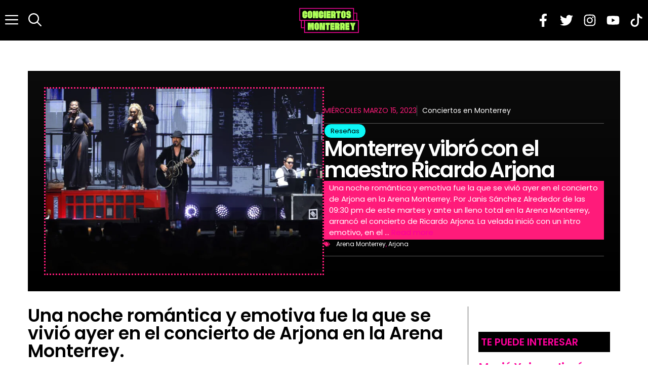

--- FILE ---
content_type: text/html; charset=UTF-8
request_url: https://www.conciertosenmonterrey.com/monterrey-vibro-con-el-maestro-ricardo-arjona/
body_size: 27948
content:
<!DOCTYPE html>
<html lang="es">
<head>
	<meta charset="UTF-8">
	<meta name='robots' content='index, follow, max-image-preview:large, max-snippet:-1, max-video-preview:-1' />
<meta name="viewport" content="width=device-width, initial-scale=1">
	<!-- This site is optimized with the Yoast SEO plugin v24.4 - https://yoast.com/wordpress/plugins/seo/ -->
	<title>Monterrey vibró con el maestro Ricardo Arjona</title>
	<meta name="description" content="Una noche romántica y emotiva fue la que se vivió ayer en el concierto de Arjona en la Arena Monterrey." />
	<link rel="canonical" href="https://www.conciertosenmonterrey.com/monterrey-vibro-con-el-maestro-ricardo-arjona/" />
	<meta property="og:locale" content="es_MX" />
	<meta property="og:type" content="article" />
	<meta property="og:title" content="Monterrey vibró con el maestro Ricardo Arjona" />
	<meta property="og:description" content="Una noche romántica y emotiva fue la que se vivió ayer en el concierto de Arjona en la Arena Monterrey." />
	<meta property="og:url" content="https://www.conciertosenmonterrey.com/monterrey-vibro-con-el-maestro-ricardo-arjona/" />
	<meta property="og:site_name" content="Conciertos en Monterrey" />
	<meta property="article:published_time" content="2023-03-15T20:44:48+00:00" />
	<meta property="article:modified_time" content="2023-03-15T20:46:10+00:00" />
	<meta property="og:image" content="https://www.conciertosenmonterrey.com/wp-content/uploads/2023/03/8M1A4442-scaled.jpg" />
	<meta property="og:image:width" content="2560" />
	<meta property="og:image:height" content="1707" />
	<meta property="og:image:type" content="image/jpeg" />
	<meta name="author" content="Conciertos en Monterrey" />
	<meta name="twitter:card" content="summary_large_image" />
	<meta name="twitter:label1" content="Escrito por" />
	<meta name="twitter:data1" content="Conciertos en Monterrey" />
	<meta name="twitter:label2" content="Tiempo de lectura" />
	<meta name="twitter:data2" content="2 minutos" />
	<script type="application/ld+json" class="yoast-schema-graph">{"@context":"https://schema.org","@graph":[{"@type":"WebPage","@id":"https://www.conciertosenmonterrey.com/monterrey-vibro-con-el-maestro-ricardo-arjona/","url":"https://www.conciertosenmonterrey.com/monterrey-vibro-con-el-maestro-ricardo-arjona/","name":"Monterrey vibró con el maestro Ricardo Arjona","isPartOf":{"@id":"https://www.conciertosenmonterrey.com/#website"},"primaryImageOfPage":{"@id":"https://www.conciertosenmonterrey.com/monterrey-vibro-con-el-maestro-ricardo-arjona/#primaryimage"},"image":{"@id":"https://www.conciertosenmonterrey.com/monterrey-vibro-con-el-maestro-ricardo-arjona/#primaryimage"},"thumbnailUrl":"https://www.conciertosenmonterrey.com/wp-content/uploads/2023/03/8M1A4442-scaled.jpg","datePublished":"2023-03-15T20:44:48+00:00","dateModified":"2023-03-15T20:46:10+00:00","author":{"@id":"https://www.conciertosenmonterrey.com/#/schema/person/7c59ca18d07e0dc2c69dde27dbfe2677"},"description":"Una noche romántica y emotiva fue la que se vivió ayer en el concierto de Arjona en la Arena Monterrey.","breadcrumb":{"@id":"https://www.conciertosenmonterrey.com/monterrey-vibro-con-el-maestro-ricardo-arjona/#breadcrumb"},"inLanguage":"es","potentialAction":[{"@type":"ReadAction","target":["https://www.conciertosenmonterrey.com/monterrey-vibro-con-el-maestro-ricardo-arjona/"]}]},{"@type":"ImageObject","inLanguage":"es","@id":"https://www.conciertosenmonterrey.com/monterrey-vibro-con-el-maestro-ricardo-arjona/#primaryimage","url":"https://www.conciertosenmonterrey.com/wp-content/uploads/2023/03/8M1A4442-scaled.jpg","contentUrl":"https://www.conciertosenmonterrey.com/wp-content/uploads/2023/03/8M1A4442-scaled.jpg","width":2560,"height":1707,"caption":"arjona en monterrey"},{"@type":"BreadcrumbList","@id":"https://www.conciertosenmonterrey.com/monterrey-vibro-con-el-maestro-ricardo-arjona/#breadcrumb","itemListElement":[{"@type":"ListItem","position":1,"name":"Conciertos en Monterrey","item":"https://www.conciertosenmonterrey.com/"},{"@type":"ListItem","position":2,"name":"Reseñas","item":"https://www.conciertosenmonterrey.com/resenas/"},{"@type":"ListItem","position":3,"name":"Monterrey vibró con el maestro Ricardo Arjona"}]},{"@type":"WebSite","@id":"https://www.conciertosenmonterrey.com/#website","url":"https://www.conciertosenmonterrey.com/","name":"Conciertos en Monterrey","description":"Calendario y Agenda de conciertos, noticias y más.","alternateName":"Conciertos Monterrey","potentialAction":[{"@type":"SearchAction","target":{"@type":"EntryPoint","urlTemplate":"https://www.conciertosenmonterrey.com/?s={search_term_string}"},"query-input":{"@type":"PropertyValueSpecification","valueRequired":true,"valueName":"search_term_string"}}],"inLanguage":"es"},{"@type":"Person","@id":"https://www.conciertosenmonterrey.com/#/schema/person/7c59ca18d07e0dc2c69dde27dbfe2677","name":"Conciertos en Monterrey","image":{"@type":"ImageObject","inLanguage":"es","@id":"https://www.conciertosenmonterrey.com/#/schema/person/image/","url":"https://secure.gravatar.com/avatar/89af605f91d1518f259b12f9757d1203?s=96&d=mm&r=g","contentUrl":"https://secure.gravatar.com/avatar/89af605f91d1518f259b12f9757d1203?s=96&d=mm&r=g","caption":"Conciertos en Monterrey"}}]}</script>
	<!-- / Yoast SEO plugin. -->


<link rel='dns-prefetch' href='//www.googletagmanager.com' />
<link rel='dns-prefetch' href='//pagead2.googlesyndication.com' />
<link href='https://fonts.gstatic.com' crossorigin rel='preconnect' />
<link href='https://fonts.googleapis.com' crossorigin rel='preconnect' />
<link rel="alternate" type="application/rss+xml" title="Conciertos en Monterrey &raquo; Feed" href="https://www.conciertosenmonterrey.com/feed/" />
<link rel="alternate" type="application/rss+xml" title="Conciertos en Monterrey &raquo; RSS de los comentarios" href="https://www.conciertosenmonterrey.com/comments/feed/" />
<link rel="alternate" type="application/rss+xml" title="Conciertos en Monterrey &raquo; Monterrey vibró con el maestro Ricardo Arjona RSS de los comentarios" href="https://www.conciertosenmonterrey.com/monterrey-vibro-con-el-maestro-ricardo-arjona/feed/" />
<script>
window._wpemojiSettings = {"baseUrl":"https:\/\/s.w.org\/images\/core\/emoji\/15.0.3\/72x72\/","ext":".png","svgUrl":"https:\/\/s.w.org\/images\/core\/emoji\/15.0.3\/svg\/","svgExt":".svg","source":{"concatemoji":"https:\/\/www.conciertosenmonterrey.com\/wp-includes\/js\/wp-emoji-release.min.js?ver=6.6.4"}};
/*! This file is auto-generated */
!function(i,n){var o,s,e;function c(e){try{var t={supportTests:e,timestamp:(new Date).valueOf()};sessionStorage.setItem(o,JSON.stringify(t))}catch(e){}}function p(e,t,n){e.clearRect(0,0,e.canvas.width,e.canvas.height),e.fillText(t,0,0);var t=new Uint32Array(e.getImageData(0,0,e.canvas.width,e.canvas.height).data),r=(e.clearRect(0,0,e.canvas.width,e.canvas.height),e.fillText(n,0,0),new Uint32Array(e.getImageData(0,0,e.canvas.width,e.canvas.height).data));return t.every(function(e,t){return e===r[t]})}function u(e,t,n){switch(t){case"flag":return n(e,"\ud83c\udff3\ufe0f\u200d\u26a7\ufe0f","\ud83c\udff3\ufe0f\u200b\u26a7\ufe0f")?!1:!n(e,"\ud83c\uddfa\ud83c\uddf3","\ud83c\uddfa\u200b\ud83c\uddf3")&&!n(e,"\ud83c\udff4\udb40\udc67\udb40\udc62\udb40\udc65\udb40\udc6e\udb40\udc67\udb40\udc7f","\ud83c\udff4\u200b\udb40\udc67\u200b\udb40\udc62\u200b\udb40\udc65\u200b\udb40\udc6e\u200b\udb40\udc67\u200b\udb40\udc7f");case"emoji":return!n(e,"\ud83d\udc26\u200d\u2b1b","\ud83d\udc26\u200b\u2b1b")}return!1}function f(e,t,n){var r="undefined"!=typeof WorkerGlobalScope&&self instanceof WorkerGlobalScope?new OffscreenCanvas(300,150):i.createElement("canvas"),a=r.getContext("2d",{willReadFrequently:!0}),o=(a.textBaseline="top",a.font="600 32px Arial",{});return e.forEach(function(e){o[e]=t(a,e,n)}),o}function t(e){var t=i.createElement("script");t.src=e,t.defer=!0,i.head.appendChild(t)}"undefined"!=typeof Promise&&(o="wpEmojiSettingsSupports",s=["flag","emoji"],n.supports={everything:!0,everythingExceptFlag:!0},e=new Promise(function(e){i.addEventListener("DOMContentLoaded",e,{once:!0})}),new Promise(function(t){var n=function(){try{var e=JSON.parse(sessionStorage.getItem(o));if("object"==typeof e&&"number"==typeof e.timestamp&&(new Date).valueOf()<e.timestamp+604800&&"object"==typeof e.supportTests)return e.supportTests}catch(e){}return null}();if(!n){if("undefined"!=typeof Worker&&"undefined"!=typeof OffscreenCanvas&&"undefined"!=typeof URL&&URL.createObjectURL&&"undefined"!=typeof Blob)try{var e="postMessage("+f.toString()+"("+[JSON.stringify(s),u.toString(),p.toString()].join(",")+"));",r=new Blob([e],{type:"text/javascript"}),a=new Worker(URL.createObjectURL(r),{name:"wpTestEmojiSupports"});return void(a.onmessage=function(e){c(n=e.data),a.terminate(),t(n)})}catch(e){}c(n=f(s,u,p))}t(n)}).then(function(e){for(var t in e)n.supports[t]=e[t],n.supports.everything=n.supports.everything&&n.supports[t],"flag"!==t&&(n.supports.everythingExceptFlag=n.supports.everythingExceptFlag&&n.supports[t]);n.supports.everythingExceptFlag=n.supports.everythingExceptFlag&&!n.supports.flag,n.DOMReady=!1,n.readyCallback=function(){n.DOMReady=!0}}).then(function(){return e}).then(function(){var e;n.supports.everything||(n.readyCallback(),(e=n.source||{}).concatemoji?t(e.concatemoji):e.wpemoji&&e.twemoji&&(t(e.twemoji),t(e.wpemoji)))}))}((window,document),window._wpemojiSettings);
</script>

<style id='wp-emoji-styles-inline-css'>

	img.wp-smiley, img.emoji {
		display: inline !important;
		border: none !important;
		box-shadow: none !important;
		height: 1em !important;
		width: 1em !important;
		margin: 0 0.07em !important;
		vertical-align: -0.1em !important;
		background: none !important;
		padding: 0 !important;
	}
</style>
<link rel='stylesheet' id='wp-block-library-css' href='https://www.conciertosenmonterrey.com/wp-includes/css/dist/block-library/style.min.css?ver=6.6.4' media='all' />
<style id='classic-theme-styles-inline-css'>
/*! This file is auto-generated */
.wp-block-button__link{color:#fff;background-color:#32373c;border-radius:9999px;box-shadow:none;text-decoration:none;padding:calc(.667em + 2px) calc(1.333em + 2px);font-size:1.125em}.wp-block-file__button{background:#32373c;color:#fff;text-decoration:none}
</style>
<style id='global-styles-inline-css'>
:root{--wp--preset--aspect-ratio--square: 1;--wp--preset--aspect-ratio--4-3: 4/3;--wp--preset--aspect-ratio--3-4: 3/4;--wp--preset--aspect-ratio--3-2: 3/2;--wp--preset--aspect-ratio--2-3: 2/3;--wp--preset--aspect-ratio--16-9: 16/9;--wp--preset--aspect-ratio--9-16: 9/16;--wp--preset--color--black: #000000;--wp--preset--color--cyan-bluish-gray: #abb8c3;--wp--preset--color--white: #ffffff;--wp--preset--color--pale-pink: #f78da7;--wp--preset--color--vivid-red: #cf2e2e;--wp--preset--color--luminous-vivid-orange: #ff6900;--wp--preset--color--luminous-vivid-amber: #fcb900;--wp--preset--color--light-green-cyan: #7bdcb5;--wp--preset--color--vivid-green-cyan: #00d084;--wp--preset--color--pale-cyan-blue: #8ed1fc;--wp--preset--color--vivid-cyan-blue: #0693e3;--wp--preset--color--vivid-purple: #9b51e0;--wp--preset--color--contrast: var(--contrast);--wp--preset--color--contrast-2: var(--contrast-2);--wp--preset--color--base: var(--base);--wp--preset--color--accent: var(--accent);--wp--preset--color--accent-2: var(--accent-2);--wp--preset--gradient--vivid-cyan-blue-to-vivid-purple: linear-gradient(135deg,rgba(6,147,227,1) 0%,rgb(155,81,224) 100%);--wp--preset--gradient--light-green-cyan-to-vivid-green-cyan: linear-gradient(135deg,rgb(122,220,180) 0%,rgb(0,208,130) 100%);--wp--preset--gradient--luminous-vivid-amber-to-luminous-vivid-orange: linear-gradient(135deg,rgba(252,185,0,1) 0%,rgba(255,105,0,1) 100%);--wp--preset--gradient--luminous-vivid-orange-to-vivid-red: linear-gradient(135deg,rgba(255,105,0,1) 0%,rgb(207,46,46) 100%);--wp--preset--gradient--very-light-gray-to-cyan-bluish-gray: linear-gradient(135deg,rgb(238,238,238) 0%,rgb(169,184,195) 100%);--wp--preset--gradient--cool-to-warm-spectrum: linear-gradient(135deg,rgb(74,234,220) 0%,rgb(151,120,209) 20%,rgb(207,42,186) 40%,rgb(238,44,130) 60%,rgb(251,105,98) 80%,rgb(254,248,76) 100%);--wp--preset--gradient--blush-light-purple: linear-gradient(135deg,rgb(255,206,236) 0%,rgb(152,150,240) 100%);--wp--preset--gradient--blush-bordeaux: linear-gradient(135deg,rgb(254,205,165) 0%,rgb(254,45,45) 50%,rgb(107,0,62) 100%);--wp--preset--gradient--luminous-dusk: linear-gradient(135deg,rgb(255,203,112) 0%,rgb(199,81,192) 50%,rgb(65,88,208) 100%);--wp--preset--gradient--pale-ocean: linear-gradient(135deg,rgb(255,245,203) 0%,rgb(182,227,212) 50%,rgb(51,167,181) 100%);--wp--preset--gradient--electric-grass: linear-gradient(135deg,rgb(202,248,128) 0%,rgb(113,206,126) 100%);--wp--preset--gradient--midnight: linear-gradient(135deg,rgb(2,3,129) 0%,rgb(40,116,252) 100%);--wp--preset--font-size--small: 13px;--wp--preset--font-size--medium: 20px;--wp--preset--font-size--large: 36px;--wp--preset--font-size--x-large: 42px;--wp--preset--spacing--20: 0.44rem;--wp--preset--spacing--30: 0.67rem;--wp--preset--spacing--40: 1rem;--wp--preset--spacing--50: 1.5rem;--wp--preset--spacing--60: 2.25rem;--wp--preset--spacing--70: 3.38rem;--wp--preset--spacing--80: 5.06rem;--wp--preset--shadow--natural: 6px 6px 9px rgba(0, 0, 0, 0.2);--wp--preset--shadow--deep: 12px 12px 50px rgba(0, 0, 0, 0.4);--wp--preset--shadow--sharp: 6px 6px 0px rgba(0, 0, 0, 0.2);--wp--preset--shadow--outlined: 6px 6px 0px -3px rgba(255, 255, 255, 1), 6px 6px rgba(0, 0, 0, 1);--wp--preset--shadow--crisp: 6px 6px 0px rgba(0, 0, 0, 1);}:where(.is-layout-flex){gap: 0.5em;}:where(.is-layout-grid){gap: 0.5em;}body .is-layout-flex{display: flex;}.is-layout-flex{flex-wrap: wrap;align-items: center;}.is-layout-flex > :is(*, div){margin: 0;}body .is-layout-grid{display: grid;}.is-layout-grid > :is(*, div){margin: 0;}:where(.wp-block-columns.is-layout-flex){gap: 2em;}:where(.wp-block-columns.is-layout-grid){gap: 2em;}:where(.wp-block-post-template.is-layout-flex){gap: 1.25em;}:where(.wp-block-post-template.is-layout-grid){gap: 1.25em;}.has-black-color{color: var(--wp--preset--color--black) !important;}.has-cyan-bluish-gray-color{color: var(--wp--preset--color--cyan-bluish-gray) !important;}.has-white-color{color: var(--wp--preset--color--white) !important;}.has-pale-pink-color{color: var(--wp--preset--color--pale-pink) !important;}.has-vivid-red-color{color: var(--wp--preset--color--vivid-red) !important;}.has-luminous-vivid-orange-color{color: var(--wp--preset--color--luminous-vivid-orange) !important;}.has-luminous-vivid-amber-color{color: var(--wp--preset--color--luminous-vivid-amber) !important;}.has-light-green-cyan-color{color: var(--wp--preset--color--light-green-cyan) !important;}.has-vivid-green-cyan-color{color: var(--wp--preset--color--vivid-green-cyan) !important;}.has-pale-cyan-blue-color{color: var(--wp--preset--color--pale-cyan-blue) !important;}.has-vivid-cyan-blue-color{color: var(--wp--preset--color--vivid-cyan-blue) !important;}.has-vivid-purple-color{color: var(--wp--preset--color--vivid-purple) !important;}.has-black-background-color{background-color: var(--wp--preset--color--black) !important;}.has-cyan-bluish-gray-background-color{background-color: var(--wp--preset--color--cyan-bluish-gray) !important;}.has-white-background-color{background-color: var(--wp--preset--color--white) !important;}.has-pale-pink-background-color{background-color: var(--wp--preset--color--pale-pink) !important;}.has-vivid-red-background-color{background-color: var(--wp--preset--color--vivid-red) !important;}.has-luminous-vivid-orange-background-color{background-color: var(--wp--preset--color--luminous-vivid-orange) !important;}.has-luminous-vivid-amber-background-color{background-color: var(--wp--preset--color--luminous-vivid-amber) !important;}.has-light-green-cyan-background-color{background-color: var(--wp--preset--color--light-green-cyan) !important;}.has-vivid-green-cyan-background-color{background-color: var(--wp--preset--color--vivid-green-cyan) !important;}.has-pale-cyan-blue-background-color{background-color: var(--wp--preset--color--pale-cyan-blue) !important;}.has-vivid-cyan-blue-background-color{background-color: var(--wp--preset--color--vivid-cyan-blue) !important;}.has-vivid-purple-background-color{background-color: var(--wp--preset--color--vivid-purple) !important;}.has-black-border-color{border-color: var(--wp--preset--color--black) !important;}.has-cyan-bluish-gray-border-color{border-color: var(--wp--preset--color--cyan-bluish-gray) !important;}.has-white-border-color{border-color: var(--wp--preset--color--white) !important;}.has-pale-pink-border-color{border-color: var(--wp--preset--color--pale-pink) !important;}.has-vivid-red-border-color{border-color: var(--wp--preset--color--vivid-red) !important;}.has-luminous-vivid-orange-border-color{border-color: var(--wp--preset--color--luminous-vivid-orange) !important;}.has-luminous-vivid-amber-border-color{border-color: var(--wp--preset--color--luminous-vivid-amber) !important;}.has-light-green-cyan-border-color{border-color: var(--wp--preset--color--light-green-cyan) !important;}.has-vivid-green-cyan-border-color{border-color: var(--wp--preset--color--vivid-green-cyan) !important;}.has-pale-cyan-blue-border-color{border-color: var(--wp--preset--color--pale-cyan-blue) !important;}.has-vivid-cyan-blue-border-color{border-color: var(--wp--preset--color--vivid-cyan-blue) !important;}.has-vivid-purple-border-color{border-color: var(--wp--preset--color--vivid-purple) !important;}.has-vivid-cyan-blue-to-vivid-purple-gradient-background{background: var(--wp--preset--gradient--vivid-cyan-blue-to-vivid-purple) !important;}.has-light-green-cyan-to-vivid-green-cyan-gradient-background{background: var(--wp--preset--gradient--light-green-cyan-to-vivid-green-cyan) !important;}.has-luminous-vivid-amber-to-luminous-vivid-orange-gradient-background{background: var(--wp--preset--gradient--luminous-vivid-amber-to-luminous-vivid-orange) !important;}.has-luminous-vivid-orange-to-vivid-red-gradient-background{background: var(--wp--preset--gradient--luminous-vivid-orange-to-vivid-red) !important;}.has-very-light-gray-to-cyan-bluish-gray-gradient-background{background: var(--wp--preset--gradient--very-light-gray-to-cyan-bluish-gray) !important;}.has-cool-to-warm-spectrum-gradient-background{background: var(--wp--preset--gradient--cool-to-warm-spectrum) !important;}.has-blush-light-purple-gradient-background{background: var(--wp--preset--gradient--blush-light-purple) !important;}.has-blush-bordeaux-gradient-background{background: var(--wp--preset--gradient--blush-bordeaux) !important;}.has-luminous-dusk-gradient-background{background: var(--wp--preset--gradient--luminous-dusk) !important;}.has-pale-ocean-gradient-background{background: var(--wp--preset--gradient--pale-ocean) !important;}.has-electric-grass-gradient-background{background: var(--wp--preset--gradient--electric-grass) !important;}.has-midnight-gradient-background{background: var(--wp--preset--gradient--midnight) !important;}.has-small-font-size{font-size: var(--wp--preset--font-size--small) !important;}.has-medium-font-size{font-size: var(--wp--preset--font-size--medium) !important;}.has-large-font-size{font-size: var(--wp--preset--font-size--large) !important;}.has-x-large-font-size{font-size: var(--wp--preset--font-size--x-large) !important;}
:where(.wp-block-post-template.is-layout-flex){gap: 1.25em;}:where(.wp-block-post-template.is-layout-grid){gap: 1.25em;}
:where(.wp-block-columns.is-layout-flex){gap: 2em;}:where(.wp-block-columns.is-layout-grid){gap: 2em;}
:root :where(.wp-block-pullquote){font-size: 1.5em;line-height: 1.6;}
</style>
<link rel='stylesheet' id='contact-form-7-css' href='https://www.conciertosenmonterrey.com/wp-content/plugins/contact-form-7/includes/css/styles.css?ver=6.0.3' media='all' />
<link rel='stylesheet' id='generateblocks-google-fonts-css' href='https://fonts.googleapis.com/css?family=Poppins:100,100italic,200,200italic,300,300italic,regular,italic,500,500italic,600,600italic,700,700italic,800,800italic,900,900italic&#038;display=swap' media='all' />
<link rel='stylesheet' id='gn-frontend-gnfollow-style-css' href='https://www.conciertosenmonterrey.com/wp-content/plugins/gn-publisher/assets/css/gn-frontend-gnfollow.min.css?ver=1.5.20' media='all' />
<link rel='stylesheet' id='wpfc-css' href='https://www.conciertosenmonterrey.com/wp-content/plugins/gs-facebook-comments/public/css/wpfc-public.css?ver=1.7.5' media='all' />
<link rel='stylesheet' id='generate-comments-css' href='https://www.conciertosenmonterrey.com/wp-content/themes/generatepress/assets/css/components/comments.min.css?ver=3.5.1' media='all' />
<link rel='stylesheet' id='generate-style-css' href='https://www.conciertosenmonterrey.com/wp-content/themes/generatepress/assets/css/main.min.css?ver=3.5.1' media='all' />
<style id='generate-style-inline-css'>
body{background-color:var(--base);color:var(--contrast);}a{color:#FD009B;}a:hover, a:focus, a:active{color:var(--contrast);}.grid-container{max-width:1250px;}.wp-block-group__inner-container{max-width:1250px;margin-left:auto;margin-right:auto;}:root{--contrast:#000000;--contrast-2:#5b5b5b;--base:#ffffff;--accent:#FD009B;--accent-2:#ffebeb;}:root .has-contrast-color{color:var(--contrast);}:root .has-contrast-background-color{background-color:var(--contrast);}:root .has-contrast-2-color{color:var(--contrast-2);}:root .has-contrast-2-background-color{background-color:var(--contrast-2);}:root .has-base-color{color:var(--base);}:root .has-base-background-color{background-color:var(--base);}:root .has-accent-color{color:var(--accent);}:root .has-accent-background-color{background-color:var(--accent);}:root .has-accent-2-color{color:var(--accent-2);}:root .has-accent-2-background-color{background-color:var(--accent-2);}.gp-modal:not(.gp-modal--open):not(.gp-modal--transition){display:none;}.gp-modal--transition:not(.gp-modal--open){pointer-events:none;}.gp-modal-overlay:not(.gp-modal-overlay--open):not(.gp-modal--transition){display:none;}.gp-modal__overlay{display:none;position:fixed;top:0;left:0;right:0;bottom:0;background:rgba(0,0,0,0.2);display:flex;justify-content:center;align-items:center;z-index:10000;backdrop-filter:blur(3px);transition:opacity 500ms ease;opacity:0;}.gp-modal--open:not(.gp-modal--transition) .gp-modal__overlay{opacity:1;}.gp-modal__container{max-width:100%;max-height:100vh;transform:scale(0.9);transition:transform 500ms ease;padding:0 10px;}.gp-modal--open:not(.gp-modal--transition) .gp-modal__container{transform:scale(1);}.search-modal-fields{display:flex;}.gp-search-modal .gp-modal__overlay{align-items:flex-start;padding-top:25vh;background:var(--gp-search-modal-overlay-bg-color);}.search-modal-form{width:500px;max-width:100%;background-color:var(--gp-search-modal-bg-color);color:var(--gp-search-modal-text-color);}.search-modal-form .search-field, .search-modal-form .search-field:focus{width:100%;height:60px;background-color:transparent;border:0;appearance:none;color:currentColor;}.search-modal-fields button, .search-modal-fields button:active, .search-modal-fields button:focus, .search-modal-fields button:hover{background-color:transparent;border:0;color:currentColor;width:60px;}h1{font-family:Poppins, sans-serif;font-weight:600;font-size:42px;}@media (max-width:768px){h1{font-size:35px;}}h2{font-family:Poppins, sans-serif;font-weight:600;font-size:35px;letter-spacing:-0.3;line-height:1em;margin-bottom:20px;}@media (max-width:768px){h2{font-size:30px;}}h3{font-family:Poppins, sans-serif;font-weight:600;font-size:29px;letter-spacing:-0.3;line-height:1em;}@media (max-width:768px){h3{font-size:24px;}}h4{font-family:Poppins, sans-serif;font-weight:600;font-size:24px;letter-spacing:-0.3;margin-bottom:20px;}@media (max-width:768px){h4{font-size:22px;}}h5{font-family:Poppins, sans-serif;font-weight:600;font-size:20px;letter-spacing:-0.3;margin-bottom:20px;}@media (max-width:768px){h5{font-size:19px;}}h6{font-weight:600;font-size:18px;}@media (max-width:768px){h6{font-size:17px;}}body, button, input, select, textarea{font-family:Poppins, sans-serif;font-size:16px;}.main-title{text-transform:uppercase;font-size:70px;}@media (max-width: 1024px){.main-title{font-size:60px;}}.main-navigation a, .main-navigation .menu-toggle, .main-navigation .menu-bar-items{font-family:Poppins, sans-serif;font-weight:700;font-size:26px;letter-spacing:-1;line-height:1em;}button:not(.menu-toggle),html input[type="button"],input[type="reset"],input[type="submit"],.button,.wp-block-button .wp-block-button__link{font-family:inherit;text-transform:uppercase;}.top-bar{background-color:var(--contrast);color:var(--base);}.top-bar a{color:var(--base);}.top-bar a:hover{color:var(--accent);}.site-header{background-color:#000000;color:var(--base);}.site-header a{color:var(--base);}.site-header a:hover{color:var(--contrast);}.main-title a,.main-title a:hover{color:var(--base);}.site-description{color:var(--accent);}.mobile-menu-control-wrapper .menu-toggle,.mobile-menu-control-wrapper .menu-toggle:hover,.mobile-menu-control-wrapper .menu-toggle:focus,.has-inline-mobile-toggle #site-navigation.toggled{background-color:rgba(0, 0, 0, 0.02);}.main-navigation,.main-navigation ul ul{background-color:#000000;}.main-navigation .main-nav ul li a, .main-navigation .menu-toggle, .main-navigation .menu-bar-items{color:var(--base);}.main-navigation .main-nav ul li:not([class*="current-menu-"]):hover > a, .main-navigation .main-nav ul li:not([class*="current-menu-"]):focus > a, .main-navigation .main-nav ul li.sfHover:not([class*="current-menu-"]) > a, .main-navigation .menu-bar-item:hover > a, .main-navigation .menu-bar-item.sfHover > a{color:var(--contrast);}button.menu-toggle:hover,button.menu-toggle:focus{color:var(--base);}.main-navigation .main-nav ul li[class*="current-menu-"] > a{color:var(--contrast);}.navigation-search input[type="search"],.navigation-search input[type="search"]:active, .navigation-search input[type="search"]:focus, .main-navigation .main-nav ul li.search-item.active > a, .main-navigation .menu-bar-items .search-item.active > a{color:var(--contrast);}.main-navigation ul ul{background-color:var(--base);}.separate-containers .inside-article, .separate-containers .comments-area, .separate-containers .page-header, .one-container .container, .separate-containers .paging-navigation, .inside-page-header{background-color:#ffffff;}.entry-title a{color:#222222;}.entry-title a:hover{color:#55555e;}.entry-meta{color:#595959;}.sidebar .widget{color:var(--contrast);background-color:#ffffff;}.sidebar .widget a{color:var(--accent);}.sidebar .widget a:hover{color:var(--contrast);}.sidebar .widget .widget-title{color:var(--contrast);}.footer-widgets{background-color:var(--base);}.footer-widgets .widget-title{color:var(--contrast);}.site-info{color:var(--base);background-color:var(--accent);}.site-info a{color:var(--base);}.site-info a:hover{color:var(--contrast);}.footer-bar .widget_nav_menu .current-menu-item a{color:var(--contrast);}input[type="text"],input[type="email"],input[type="url"],input[type="password"],input[type="search"],input[type="tel"],input[type="number"],textarea,select{color:var(--contrast);background-color:var(--base);border-color:var(--contrast-2);}input[type="text"]:focus,input[type="email"]:focus,input[type="url"]:focus,input[type="password"]:focus,input[type="search"]:focus,input[type="tel"]:focus,input[type="number"]:focus,textarea:focus,select:focus{color:var(--contrast);background-color:var(--base);border-color:var(--contrast);}button,html input[type="button"],input[type="reset"],input[type="submit"],a.button,a.wp-block-button__link:not(.has-background){color:var(--base);background-color:var(--accent);}button:hover,html input[type="button"]:hover,input[type="reset"]:hover,input[type="submit"]:hover,a.button:hover,button:focus,html input[type="button"]:focus,input[type="reset"]:focus,input[type="submit"]:focus,a.button:focus,a.wp-block-button__link:not(.has-background):active,a.wp-block-button__link:not(.has-background):focus,a.wp-block-button__link:not(.has-background):hover{color:var(--base);background-color:var(--contrast);}a.generate-back-to-top{background-color:rgba( 0,0,0,0.4 );color:#ffffff;}a.generate-back-to-top:hover,a.generate-back-to-top:focus{background-color:rgba( 0,0,0,0.6 );color:#ffffff;}:root{--gp-search-modal-bg-color:var(--base);--gp-search-modal-text-color:var(--contrast-2);--gp-search-modal-overlay-bg-color:rgba(26,26,26,0.8);}@media (max-width: 768px){.main-navigation .menu-bar-item:hover > a, .main-navigation .menu-bar-item.sfHover > a{background:none;color:var(--base);}}.nav-below-header .main-navigation .inside-navigation.grid-container, .nav-above-header .main-navigation .inside-navigation.grid-container{padding:0px 30px 0px 30px;}.site-main .wp-block-group__inner-container{padding:40px;}.separate-containers .paging-navigation{padding-top:20px;padding-bottom:20px;}.entry-content .alignwide, body:not(.no-sidebar) .entry-content .alignfull{margin-left:-40px;width:calc(100% + 80px);max-width:calc(100% + 80px);}.sidebar .widget, .page-header, .widget-area .main-navigation, .site-main > *{margin-bottom:0px;}.separate-containers .site-main{margin:0px;}.both-right .inside-left-sidebar,.both-left .inside-left-sidebar{margin-right:0px;}.both-right .inside-right-sidebar,.both-left .inside-right-sidebar{margin-left:0px;}.separate-containers .featured-image{margin-top:0px;}.separate-containers .inside-right-sidebar, .separate-containers .inside-left-sidebar{margin-top:0px;margin-bottom:0px;}.main-navigation .main-nav ul li a,.menu-toggle,.main-navigation .menu-bar-item > a{padding-left:10px;padding-right:10px;line-height:80px;}.main-navigation .main-nav ul ul li a{padding:20px 10px 20px 10px;}.navigation-search input[type="search"]{height:80px;}.rtl .menu-item-has-children .dropdown-menu-toggle{padding-left:10px;}.menu-item-has-children .dropdown-menu-toggle{padding-right:10px;}.menu-item-has-children ul .dropdown-menu-toggle{padding-top:20px;padding-bottom:20px;margin-top:-20px;}.rtl .main-navigation .main-nav ul li.menu-item-has-children > a{padding-right:10px;}@media (max-width:768px){.separate-containers .inside-article, .separate-containers .comments-area, .separate-containers .page-header, .separate-containers .paging-navigation, .one-container .site-content, .inside-page-header{padding:40px 20px 40px 20px;}.site-main .wp-block-group__inner-container{padding:40px 20px 40px 20px;}.inside-top-bar{padding-right:30px;padding-left:30px;}.inside-header{padding-right:30px;padding-left:30px;}.widget-area .widget{padding-top:30px;padding-right:30px;padding-bottom:30px;padding-left:30px;}.footer-widgets-container{padding-top:30px;padding-right:30px;padding-bottom:30px;padding-left:30px;}.inside-site-info{padding-right:30px;padding-left:30px;}.entry-content .alignwide, body:not(.no-sidebar) .entry-content .alignfull{margin-left:-20px;width:calc(100% + 40px);max-width:calc(100% + 40px);}.one-container .site-main .paging-navigation{margin-bottom:0px;}}/* End cached CSS */.is-right-sidebar{width:20%;}.is-left-sidebar{width:20%;}.site-content .content-area{width:100%;}@media (max-width: 768px){.main-navigation .menu-toggle,.sidebar-nav-mobile:not(#sticky-placeholder){display:block;}.main-navigation ul,.gen-sidebar-nav,.main-navigation:not(.slideout-navigation):not(.toggled) .main-nav > ul,.has-inline-mobile-toggle #site-navigation .inside-navigation > *:not(.navigation-search):not(.main-nav){display:none;}.nav-align-right .inside-navigation,.nav-align-center .inside-navigation{justify-content:space-between;}}
.dynamic-author-image-rounded{border-radius:100%;}.dynamic-featured-image, .dynamic-author-image{vertical-align:middle;}.one-container.blog .dynamic-content-template:not(:last-child), .one-container.archive .dynamic-content-template:not(:last-child){padding-bottom:0px;}.dynamic-entry-excerpt > p:last-child{margin-bottom:0px;}
.main-navigation .main-nav ul li a,.menu-toggle,.main-navigation .menu-bar-item > a{transition: line-height 300ms ease}.main-navigation.toggled .main-nav > ul{background-color: #000000}.sticky-enabled .gen-sidebar-nav.is_stuck .main-navigation {margin-bottom: 0px;}.sticky-enabled .gen-sidebar-nav.is_stuck {z-index: 500;}.sticky-enabled .main-navigation.is_stuck {box-shadow: 0 2px 2px -2px rgba(0, 0, 0, .2);}.navigation-stick:not(.gen-sidebar-nav) {left: 0;right: 0;width: 100% !important;}.nav-float-right .navigation-stick {width: 100% !important;left: 0;}.nav-float-right .navigation-stick .navigation-branding {margin-right: auto;}.main-navigation.has-sticky-branding:not(.grid-container) .inside-navigation:not(.grid-container) .navigation-branding{margin-left: 10px;}
.post-image:not(:first-child), .page-content:not(:first-child), .entry-content:not(:first-child), .entry-summary:not(:first-child), footer.entry-meta{margin-top:0em;}.post-image-above-header .inside-article div.featured-image, .post-image-above-header .inside-article div.post-image{margin-bottom:0em;}.main-navigation.slideout-navigation .main-nav > ul > li > a{line-height:50px;}
</style>
<link rel='stylesheet' id='generate-google-fonts-css' href='https://fonts.googleapis.com/css?family=Roboto+Slab%3A100%2C200%2C300%2Cregular%2C500%2C600%2C700%2C800%2C900%7CPoppins%3A600&#038;display=auto&#038;ver=3.5.1' media='all' />
<style id='generateblocks-inline-css'>
.gb-container-0d9ab800{max-width:1250px;padding:40px;margin-right:auto;margin-left:auto;background-color:var(--base);}.gb-container-a8dac7ee{z-index:1;position:relative;}.gb-grid-wrapper > .gb-grid-column-a8dac7ee{width:33.33%;}.gb-container-1cdcf47b{display:flex;flex-wrap:wrap;align-items:center;column-gap:10px;row-gap:10px;margin-bottom:10px;}.gb-container-ef287052{padding-bottom:20px;}.gb-container-0afd3655{width:100%;display:flex;flex-wrap:nowrap;column-gap:50px;padding:30px;margin-bottom:30px;border:2px solid #000000;background-color:#000000;background-image:linear-gradient(0deg, rgba(0, 0, 0, 0.1), rgba(38, 38, 38, 0.3));}.gb-container-fd5db0e7{width:50%;display:flex;align-items:center;border:0px solid;}.gb-container-b4e06ecb{width:50%;display:flex;flex-direction:column;justify-content:center;row-gap:20px;}.gb-container-ad81f812{display:flex;flex-wrap:wrap;align-items:center;column-gap:10px;row-gap:10px;padding-bottom:14px;margin-bottom:0px;border-bottom:1px solid var(--contrast-2);}.gb-container-91793950{display:flex;flex-wrap:wrap;align-items:center;column-gap:10px;row-gap:10px;}.gb-container-baa34345{font-size:15px;padding-right:10px;padding-left:10px;border-top-style:dashed;border-top-color:#ff1b7a;border-bottom-style:dashed;border-bottom-color:#ff1b7a;background-color:#ff1b7a;color:var(--base);}.gb-container-323ba128{display:flex;column-gap:40px;}.gb-container-3f9ac08c{height:100%;font-family:Poppins, sans-serif;font-size:18px;padding-right:40px;border-right:1px solid var(--contrast-2);}.gb-container-a7f09ee4{min-width:300px;row-gap:40px;}.gb-container-49f1a8f0{z-index:9999;position:relative;}.gb-container-69e1c1a7{margin-bottom:20px;}.gb-container-b46a0468{max-width:300px;padding:30px 20px;background-color:var(--base);}.gb-container-5a9877ce{padding-bottom:10px;border-bottom:1px dashed #9d9d9d;}.gb-grid-wrapper > .gb-grid-column-5a9877ce{width:100%;}.gb-container-191587b8{margin-bottom:20px;}.gb-container-54482dba{display:flex;}h2.gb-headline-ebcc63c0{display:inline-flex;font-size:30px;padding-bottom:10px;margin-top:30px;margin-bottom:30px;border-bottom-width:2px;border-bottom-style:solid;}p.gb-headline-46301f3d{font-size:14px;margin-bottom:0px;color:var(--accent);}h3.gb-headline-60742d5c{font-size:22px;line-height:1.4em;margin-bottom:10px;}h3.gb-headline-60742d5c a{color:var(--contrast);}h3.gb-headline-60742d5c a:hover{color:var(--accent);}p.gb-headline-6fd36f06{font-size:14px;margin-bottom:0px;}p.gb-headline-eb640bef{font-family:Poppins, sans-serif;font-size:14px;text-transform:uppercase;margin-bottom:0px;color:#ff1b7a;}p.gb-headline-adcb2f49{display:flex;font-family:Poppins, sans-serif;font-size:14px;padding-left:10px;margin-right:auto;margin-bottom:0px;border-left:1px solid var(--contrast-2);}p.gb-headline-adcb2f49 a{color:var(--base);}h1.gb-headline-c80590a6{font-family:Poppins, sans-serif;font-size:42px;line-height:1em;letter-spacing:-0.05em;margin-bottom:0px;color:#ffffff;}h1.gb-headline-c80590a6 a{color:#ffffff;}h1.gb-headline-c80590a6 a:hover{color:var(--accent);}p.gb-headline-8bc4e887{display:flex;align-items:center;font-family:Poppins, sans-serif;font-size:12px;padding-bottom:14px;margin-bottom:0px;border-bottom:1px solid var(--contrast-2);color:var(--accent);}p.gb-headline-8bc4e887 a{color:var(--base);}p.gb-headline-8bc4e887 a:hover{color:var(--accent);}p.gb-headline-8bc4e887 .gb-icon{line-height:0;color:#FF1B7A;padding-right:1em;}p.gb-headline-8bc4e887 .gb-icon svg{width:1em;height:1em;fill:currentColor;}h3.gb-headline-613e125c{font-size:20px;text-transform:uppercase;padding:10px 5px;color:var(--accent);background-color:var(--contrast);}h4.gb-headline-462bfb59{font-size:22px;line-height:1em;margin-bottom:5px;}h4.gb-headline-462bfb59 a{color:var(--accent);}h4.gb-headline-462bfb59 a:hover{color:var(--contrast);}.gb-grid-wrapper-20f7a157{display:flex;flex-wrap:wrap;margin-left:-40px;}.gb-grid-wrapper-20f7a157 > .gb-grid-column{box-sizing:border-box;padding-left:40px;}.gb-grid-wrapper-1eb9ffaa{display:flex;flex-wrap:wrap;row-gap:30px;}.gb-grid-wrapper-1eb9ffaa > .gb-grid-column{box-sizing:border-box;}.gb-block-image-30ceab07{margin-bottom:16px;}.gb-image-30ceab07{width:100%;height:230px;object-fit:cover;vertical-align:middle;}.gb-image-5b72c3b7{border:3px dotted #ff1b7a;vertical-align:middle;}a.gb-button-c573b941{display:inline-flex;font-size:13px;padding:4px 12px;border-radius:9999px;border:1px solid var(--contrast);background-color:var(--base);color:var(--contrast);text-decoration:none;}a.gb-button-c573b941:hover, a.gb-button-c573b941:active, a.gb-button-c573b941:focus{border-color:var(--contrast);background-color:var(--contrast);color:var(--base);}a.gb-button-f236e744{font-size:13px;padding:4px 12px;border-radius:9999px;border:1px solid var(--contrast);background-color:#0df7f6;color:var(--contrast);text-decoration:none;}a.gb-button-f236e744:hover, a.gb-button-f236e744:active, a.gb-button-f236e744:focus{border-color:var(--contrast);background-color:var(--contrast);color:#ff1b7a;}a.gb-button-1d5e2213{display:inline-flex;align-items:center;padding:10px;color:var(--base);text-decoration:none;}a.gb-button-1d5e2213:hover, a.gb-button-1d5e2213:active, a.gb-button-1d5e2213:focus{color:var(--accent);}a.gb-button-1d5e2213 .gb-icon{line-height:0;}a.gb-button-1d5e2213 .gb-icon svg{width:1em;height:1em;fill:currentColor;}a.gb-button-0eea27c5{display:inline-flex;align-items:center;padding:10px;color:var(--base);text-decoration:none;}a.gb-button-0eea27c5:hover, a.gb-button-0eea27c5:active, a.gb-button-0eea27c5:focus{color:var(--accent);}a.gb-button-0eea27c5 .gb-icon{line-height:0;}a.gb-button-0eea27c5 .gb-icon svg{width:1em;height:1em;fill:currentColor;}a.gb-button-4f9bb9b8{display:inline-flex;align-items:center;padding:10px;color:var(--base);text-decoration:none;}a.gb-button-4f9bb9b8:hover, a.gb-button-4f9bb9b8:active, a.gb-button-4f9bb9b8:focus{color:var(--accent);}a.gb-button-4f9bb9b8 .gb-icon{line-height:0;}a.gb-button-4f9bb9b8 .gb-icon svg{width:1em;height:1em;fill:currentColor;}a.gb-button-6e5bac3e{display:inline-flex;align-items:center;padding:10px;color:var(--base);text-decoration:none;}a.gb-button-6e5bac3e:hover, a.gb-button-6e5bac3e:active, a.gb-button-6e5bac3e:focus{color:var(--accent);}a.gb-button-6e5bac3e .gb-icon{line-height:0;}a.gb-button-6e5bac3e .gb-icon svg{width:1em;height:1em;fill:currentColor;}a.gb-button-94453bd6{display:inline-flex;align-items:center;column-gap:0.5em;padding:10px;color:var(--base);text-decoration:none;}a.gb-button-94453bd6:hover, a.gb-button-94453bd6:active, a.gb-button-94453bd6:focus{color:var(--accent);}a.gb-button-94453bd6 .gb-icon{line-height:0;}a.gb-button-94453bd6 .gb-icon svg{width:1em;height:1em;fill:currentColor;}@media (max-width: 1024px) {.gb-container-0afd3655{column-gap:40px;}.gb-container-323ba128{column-gap:30px;}.gb-container-3f9ac08c{padding-right:30px;}p.gb-headline-6fd36f06{margin-bottom:0px;}}@media (max-width: 767px) {.gb-container-0d9ab800{padding:30px 30px 31px;}.gb-grid-wrapper > .gb-grid-column-a8dac7ee{width:100%;}.gb-container-0afd3655{width:100%;flex-direction:column;column-gap:0px;row-gap:0px;padding:0;margin:0;}.gb-grid-wrapper > .gb-grid-column-0afd3655{width:100%;}.gb-container-fd5db0e7{width:100%;padding:20px;margin-top:0px;}.gb-grid-wrapper > .gb-grid-column-fd5db0e7{width:100%;}.gb-container-b4e06ecb{width:100%;padding:20px;}.gb-grid-wrapper > .gb-grid-column-b4e06ecb{width:100%;}.gb-container-323ba128{flex-direction:column;row-gap:60px;}.gb-container-3f9ac08c{padding-right:0px;border-right:0px solid var(--contrast-2);}.gb-container-a7f09ee4{order:1;}.gb-container-b46a0468{max-width:100%;}.gb-grid-wrapper > .gb-grid-column-5a9877ce{width:100%;}h2.gb-headline-ebcc63c0{font-size:26px;}h3.gb-headline-60742d5c{font-size:20px;}p.gb-headline-eb640bef{font-size:10px;}p.gb-headline-adcb2f49{font-size:10px;}.gb-grid-wrapper-20f7a157{row-gap:40px;}.gb-image-30ceab07{height:200px;}.gb-image-5b72c3b7{border:3px dashed;object-fit:inherit;}}:root{--gb-container-width:1250px;}.gb-container .wp-block-image img{vertical-align:middle;}.gb-grid-wrapper .wp-block-image{margin-bottom:0;}.gb-highlight{background:none;}.gb-shape{line-height:0;}
</style>
<link rel='stylesheet' id='generate-blog-images-css' href='https://www.conciertosenmonterrey.com/wp-content/plugins/gp-premium/blog/functions/css/featured-images.min.css?ver=2.5.1' media='all' />
<link rel='stylesheet' id='generate-offside-css' href='https://www.conciertosenmonterrey.com/wp-content/plugins/gp-premium/menu-plus/functions/css/offside.min.css?ver=2.5.1' media='all' />
<style id='generate-offside-inline-css'>
:root{--gp-slideout-width:265px;}.slideout-navigation, .slideout-navigation a{color:var(--base);}.slideout-navigation button.slideout-exit{color:var(--base);padding-left:10px;padding-right:10px;}.slide-opened nav.toggled .menu-toggle:before{display:none;}@media (max-width: 768px){.menu-bar-item.slideout-toggle{display:none;}}
.slideout-navigation.main-navigation .main-nav ul li a{text-transform:uppercase;font-size:26px;}@media (max-width:768px){.slideout-navigation.main-navigation .main-nav ul li a{font-size:20px;}}
</style>
<link rel='stylesheet' id='generate-navigation-branding-css' href='https://www.conciertosenmonterrey.com/wp-content/plugins/gp-premium/menu-plus/functions/css/navigation-branding-flex.min.css?ver=2.5.1' media='all' />
<style id='generate-navigation-branding-inline-css'>
.main-navigation.has-branding .inside-navigation.grid-container, .main-navigation.has-branding.grid-container .inside-navigation:not(.grid-container){padding:0px 40px 0px 40px;}.main-navigation.has-branding:not(.grid-container) .inside-navigation:not(.grid-container) .navigation-branding{margin-left:10px;}.navigation-branding img, .site-logo.mobile-header-logo img{height:80px;width:auto;}.navigation-branding .main-title{line-height:80px;}@media (max-width: 768px){.main-navigation.has-branding.nav-align-center .menu-bar-items, .main-navigation.has-sticky-branding.navigation-stick.nav-align-center .menu-bar-items{margin-left:auto;}.navigation-branding{margin-right:auto;margin-left:10px;}.navigation-branding .main-title, .mobile-header-navigation .site-logo{margin-left:10px;}.main-navigation.has-branding .inside-navigation.grid-container{padding:0px;}}
</style>
<script src="https://www.conciertosenmonterrey.com/wp-includes/js/jquery/jquery.min.js?ver=3.7.1" id="jquery-core-js"></script>
<script src="https://www.conciertosenmonterrey.com/wp-includes/js/jquery/jquery-migrate.min.js?ver=3.4.1" id="jquery-migrate-js"></script>
<script src="https://www.conciertosenmonterrey.com/wp-content/plugins/gs-facebook-comments/public/js/wpfc-public.js?ver=1.7.5" id="wpfc-js"></script>

<!-- Google tag (gtag.js) snippet added by Site Kit -->

<!-- Fragmento de código de Google Analytics añadido por Site Kit -->
<script src="https://www.googletagmanager.com/gtag/js?id=GT-WVJDFHV" id="google_gtagjs-js" async></script>
<script id="google_gtagjs-js-after">
window.dataLayer = window.dataLayer || [];function gtag(){dataLayer.push(arguments);}
gtag("set","linker",{"domains":["www.conciertosenmonterrey.com"]});
gtag("js", new Date());
gtag("set", "developer_id.dZTNiMT", true);
gtag("config", "GT-WVJDFHV");
 window._googlesitekit = window._googlesitekit || {}; window._googlesitekit.throttledEvents = []; window._googlesitekit.gtagEvent = (name, data) => { var key = JSON.stringify( { name, data } ); if ( !! window._googlesitekit.throttledEvents[ key ] ) { return; } window._googlesitekit.throttledEvents[ key ] = true; setTimeout( () => { delete window._googlesitekit.throttledEvents[ key ]; }, 5 ); gtag( "event", name, { ...data, event_source: "site-kit" } ); }
</script>

<!-- End Google tag (gtag.js) snippet added by Site Kit -->
<link rel="https://api.w.org/" href="https://www.conciertosenmonterrey.com/wp-json/" /><link rel="alternate" title="JSON" type="application/json" href="https://www.conciertosenmonterrey.com/wp-json/wp/v2/posts/4369" /><link rel="EditURI" type="application/rsd+xml" title="RSD" href="https://www.conciertosenmonterrey.com/xmlrpc.php?rsd" />
<meta name="generator" content="WordPress 6.6.4" />
<link rel='shortlink' href='https://www.conciertosenmonterrey.com/?p=4369' />
<link rel="alternate" title="oEmbed (JSON)" type="application/json+oembed" href="https://www.conciertosenmonterrey.com/wp-json/oembed/1.0/embed?url=https%3A%2F%2Fwww.conciertosenmonterrey.com%2Fmonterrey-vibro-con-el-maestro-ricardo-arjona%2F" />
<link rel="alternate" title="oEmbed (XML)" type="text/xml+oembed" href="https://www.conciertosenmonterrey.com/wp-json/oembed/1.0/embed?url=https%3A%2F%2Fwww.conciertosenmonterrey.com%2Fmonterrey-vibro-con-el-maestro-ricardo-arjona%2F&#038;format=xml" />

		<!-- GA Google Analytics @ https://m0n.co/ga -->
		<script async src="https://www.googletagmanager.com/gtag/js?id=UA-98329373-2"></script>
		<script>
			window.dataLayer = window.dataLayer || [];
			function gtag(){dataLayer.push(arguments);}
			gtag('js', new Date());
			gtag('config', 'UA-98329373-2');
		</script>

	<meta name="generator" content="Site Kit by Google 1.146.0" /><link rel="pingback" href="https://www.conciertosenmonterrey.com/xmlrpc.php">

<!-- Metaetiquetas de Google AdSense añadidas por Site Kit -->
<meta name="google-adsense-platform-account" content="ca-host-pub-2644536267352236">
<meta name="google-adsense-platform-domain" content="sitekit.withgoogle.com">
<!-- Acabar con las metaetiquetas de Google AdSense añadidas por Site Kit -->

<!-- Fragmento de código de Google Adsense añadido por Site Kit -->
<script async src="https://pagead2.googlesyndication.com/pagead/js/adsbygoogle.js?client=ca-pub-4515661241040891&amp;host=ca-host-pub-2644536267352236" crossorigin="anonymous"></script>

<!-- Final del fragmento de código de Google Adsense añadido por Site Kit -->
<link rel="icon" href="https://www.conciertosenmonterrey.com/wp-content/uploads/2021/10/cropped-1-32x32.jpg" sizes="32x32" />
<link rel="icon" href="https://www.conciertosenmonterrey.com/wp-content/uploads/2021/10/cropped-1-192x192.jpg" sizes="192x192" />
<link rel="apple-touch-icon" href="https://www.conciertosenmonterrey.com/wp-content/uploads/2021/10/cropped-1-180x180.jpg" />
<meta name="msapplication-TileImage" content="https://www.conciertosenmonterrey.com/wp-content/uploads/2021/10/cropped-1-270x270.jpg" />
		<style id="wp-custom-css">
			/* GeneratePress Site CSS */ /* Top Menu */
.menu-bar-items {
	flex-direction: row-reverse;
}
/* Header alignment */
@media(min-width: 669px) {
	.inside-navigation .navigation-branding {
        position: absolute;
        left: 50%;
        transform: translateX(-50%);
    }
	.nav-align-right .inside-navigation {
		justify-content: space-between;
	}
}
/* Search results page header style */
.search-results .page-header .page-title {
	font-size: 36px;
	text-transform: uppercase;
	border-bottom: 2px solid var(--contrast);
}
/* Default theme button */
button,
.form-submit .submit {
	padding-top: 16px;
	padding-bottom: 16px;
}
/* Sidebar */
.sidebar {
	margin-top: 40px;
	margin-left: 0;
}
@media(min-width: 768px) {
	.sidebar {
		margin-left: 40px;
		margin-top: 0;
	}
}
/* Single post - Sticky Related Posts sidebar */
@media(min-width: 769px) {
	.is-sticky {
			position: sticky;
			top: 112px;
	}
}
/* Search modal */
.gp-modal__container {
	overflow-y: auto;
}
.gp-search-modal .gp-modal__overlay {
    padding-top: 15vh;
}
/* Tag cloud */
.wp-block-tag-cloud {
	display: flex;
	flex-wrap: wrap;
	row-gap: 10px;
}
.wp-block-tag-cloud a {
	border-radius: 3px;
	padding: 4px 10px;
}
.site-footer .wp-block-tag-cloud a {
	background-color: var(--contrast);
	color: var(--base);
}
.sidebar .wp-block-tag-cloud a {
	background-color: var(--base);
	color: var(--contrast);
	border: 1px solid var(--contrast);
}
.wp-block-tag-cloud a:hover {
	background-color: var(--base);
	color: var(--contrast);
}
.sidebar a:hover {
	background-color: var(--contrast);
	color: var(--base);
} /* End GeneratePress Site CSS */

.dynamic-entry-content p{margin-top:30px; margin-bottom: 35px}


@media(max-width: 768px) {
.gb-block-image img {
   border: 3px dashed #ff1b7a;
}	

	.mobile-radio-bar{
  position: fixed;
  width: 100%;
  bottom: 0;
}
	
	/* ===== Hero Arena Monterrey ===== */
.hero-venue{
  position:relative;
  isolation:isolate;
  min-height: clamp(420px, 55vh, 680px);
  display:grid;
  place-items:center;
  text-align:center;
  color:#fff;
  overflow:hidden;
}

/* Fondo con imagen + overlay */
.hero-venue__bg{
  position:absolute; inset:0;
  background-image:
    linear-gradient(180deg, rgba(0,0,0,.55), rgba(0,0,0,.65)),
    url('https://tusitio.com/wp-content/uploads/arena-monterrey-hero.jpg'); /* 		</style>
		
<script type="application/ld+json" class="gnpub-schema-markup-output">
{"@context":"https:\/\/schema.org\/","@type":"NewsArticle","@id":"https:\/\/www.conciertosenmonterrey.com\/monterrey-vibro-con-el-maestro-ricardo-arjona\/#newsarticle","url":"https:\/\/www.conciertosenmonterrey.com\/monterrey-vibro-con-el-maestro-ricardo-arjona\/","image":{"@type":"ImageObject","url":"https:\/\/www.conciertosenmonterrey.com\/wp-content\/uploads\/2023\/03\/8M1A4442-150x150.jpg","width":150,"height":150},"headline":"Monterrey vibr\u00f3 con el maestro Ricardo Arjona","mainEntityOfPage":"https:\/\/www.conciertosenmonterrey.com\/monterrey-vibro-con-el-maestro-ricardo-arjona\/","datePublished":"2023-03-15T14:44:48-06:00","dateModified":"2023-03-15T14:46:10-06:00","description":"Una noche rom\u00e1ntica y emotiva fue la que se vivi\u00f3 ayer en el concierto de Arjona en la Arena Monterrey. Por Janis S\u00e1nchez Alrededor de las 09:30 pm de este martes y ante un lleno total en la Arena Monterrey, arranc\u00f3 el concierto de Ricardo Arjona. La velada inici\u00f3 con un intro emotivo, en el","articleSection":"Rese\u00f1as","articleBody":"Una noche rom\u00e1ntica y emotiva fue la que se vivi\u00f3 ayer en el concierto de Arjona en la Arena Monterrey.\r\n\r\nPor Janis S\u00e1nchez\r\n\r\nAlrededor de las 09:30 pm de este martes y ante un lleno total en la Arena Monterrey, arranc\u00f3 el concierto de Ricardo Arjona.\r\n\r\nLa velada inici\u00f3 con un intro emotivo, en el que se narra la historia de vida de 4 fans de Ricardo Arjona que vivieron la experiencia de Blanco y Negro desde Londres. \r\n\r\nPosteriormente el cantautor hizo presencia en el escenario de la Arena Monterrey, con una escenograf\u00eda de tem\u00e1tica inglesa y rodeado de velas, en compa\u00f1\u00eda de 6 m\u00fasicos y 2 coristas.\r\n\r\nLa velada de aproximadamente 2 horas de duraci\u00f3n inici\u00f3 con \u201cAnimal Nocturno\u201d, canci\u00f3n que desat\u00f3 un ambiente de euforia. \r\n\r\nLa noche avanz\u00f3 y temas como \u201cHongos\u201d, \u201cEl Problema\u201d, \u201cCavern\u00edcolas\u201d se hicieron presentes, en tanto que se observaron pancartas con peticiones de fans y una que otra en la que los asistentes expon\u00edan a sus parejas comentando que estos amaban m\u00e1s a Arjona que al portador del mensaje. \r\n\r\n\r\n\r\nUna de las canciones m\u00e1s esperadas de la noche fue sin duda \u201cSe\u00f1ora De Las Cuatro D\u00e9cadas\u201d, para la cual el cantante escogi\u00f3 a una mujer que se ubicaba en la \u00faltima fila de la secci\u00f3n m\u00e1s alejada del recinto y posteriormente la ubic\u00f3 en un trono situado en el escenario, adem\u00e1s la invit\u00f3 a continuar en el trono por el resto del concierto. \r\n\r\nHay que destacar la gran interacci\u00f3n que Ricardo tuvo con su p\u00fablico, lo cual explica el porqu\u00e9 de la fidelidad de sus fans.\r\n\r\nPosteriormente son\u00f3 \u201cHistoria De Un Taxi\u201d, pero tocada en una mezcla de ritmos latinos que le dio un aire distinto.\r\n\r\nArjona present\u00f3 un espect\u00e1culo completo, visual y musicalmente, adem\u00e1s de emotivo, rom\u00e1ntico, r\u00edtmico y por supuesto alegre. \r\n\r\nLa primera fecha finaliz\u00f3 con \u201cMujeres\u201d, dejando a un p\u00fablico satisfecho con la presentaci\u00f3n del cantautor guatemalteco. \r\n\r\nEn horabuena para los regios, pues a\u00fan queda la fecha del 15 de marzo para disfrutar.","keywords":"Arena Monterrey, Arjona, ","name":"Monterrey vibr\u00f3 con el maestro Ricardo Arjona","thumbnailUrl":"https:\/\/www.conciertosenmonterrey.com\/wp-content\/uploads\/2023\/03\/8M1A4442-150x150.jpg","wordCount":327,"timeRequired":"PT1M27S","mainEntity":{"@type":"WebPage","@id":"https:\/\/www.conciertosenmonterrey.com\/monterrey-vibro-con-el-maestro-ricardo-arjona\/"},"author":{"@type":"Person","name":"Conciertos en Monterrey","url":"https:\/\/www.conciertosenmonterrey.com\/author\/conciertos-en-monterrey\/","sameAs":[],"image":{"@type":"ImageObject","url":"https:\/\/secure.gravatar.com\/avatar\/89af605f91d1518f259b12f9757d1203?s=96&d=mm&r=g","height":96,"width":96}},"editor":{"@type":"Person","name":"Conciertos en Monterrey","url":"https:\/\/www.conciertosenmonterrey.com\/author\/conciertos-en-monterrey\/","sameAs":[],"image":{"@type":"ImageObject","url":"https:\/\/secure.gravatar.com\/avatar\/89af605f91d1518f259b12f9757d1203?s=96&d=mm&r=g","height":96,"width":96}}}
</script>
</head>

<body class="post-template-default single single-post postid-4369 single-format-standard wp-custom-logo wp-embed-responsive post-image-above-header post-image-aligned-center slideout-enabled slideout-both sticky-menu-fade sticky-enabled both-sticky-menu no-sidebar nav-below-header one-container header-aligned-left dropdown-hover featured-image-active" itemtype="https://schema.org/Blog" itemscope>
	<a class="screen-reader-text skip-link" href="#content" title="Saltar al contenido">Saltar al contenido</a>		<nav class="has-branding main-navigation nav-align-right has-menu-bar-items sub-menu-right" id="site-navigation" aria-label="Principal"  itemtype="https://schema.org/SiteNavigationElement" itemscope>
			<div class="inside-navigation">
				<div class="navigation-branding"><div class="site-logo">
						<a href="https://www.conciertosenmonterrey.com/" title="Conciertos en Monterrey" rel="home">
							<img  class="header-image is-logo-image" alt="Conciertos en Monterrey" src="https://www.conciertosenmonterrey.com/wp-content/uploads/2024/08/cropped-cropped-logo-conciertos-monterrey.png" title="Conciertos en Monterrey" width="500" height="238" />
						</a>
					</div></div>				<button class="menu-toggle" aria-controls="generate-slideout-menu" aria-expanded="false">
					<span class="gp-icon icon-menu-bars"><svg viewBox="0 0 512 512" aria-hidden="true" xmlns="http://www.w3.org/2000/svg" width="1em" height="1em"><path d="M0 96c0-13.255 10.745-24 24-24h464c13.255 0 24 10.745 24 24s-10.745 24-24 24H24c-13.255 0-24-10.745-24-24zm0 160c0-13.255 10.745-24 24-24h464c13.255 0 24 10.745 24 24s-10.745 24-24 24H24c-13.255 0-24-10.745-24-24zm0 160c0-13.255 10.745-24 24-24h464c13.255 0 24 10.745 24 24s-10.745 24-24 24H24c-13.255 0-24-10.745-24-24z" /></svg><svg viewBox="0 0 512 512" aria-hidden="true" xmlns="http://www.w3.org/2000/svg" width="1em" height="1em"><path d="M71.029 71.029c9.373-9.372 24.569-9.372 33.942 0L256 222.059l151.029-151.03c9.373-9.372 24.569-9.372 33.942 0 9.372 9.373 9.372 24.569 0 33.942L289.941 256l151.03 151.029c9.372 9.373 9.372 24.569 0 33.942-9.373 9.372-24.569 9.372-33.942 0L256 289.941l-151.029 151.03c-9.373 9.372-24.569 9.372-33.942 0-9.372-9.373-9.372-24.569 0-33.942L222.059 256 71.029 104.971c-9.372-9.373-9.372-24.569 0-33.942z" /></svg></span><span class="screen-reader-text">Menú</span>				</button>
				<div class="menu-bar-items">	<span class="menu-bar-item">
		<a href="#" role="button" aria-label="Abrir búsqueda" data-gpmodal-trigger="gp-search"><span class="gp-icon icon-search"><svg viewBox="0 0 512 512" aria-hidden="true" xmlns="http://www.w3.org/2000/svg" width="1em" height="1em"><path fill-rule="evenodd" clip-rule="evenodd" d="M208 48c-88.366 0-160 71.634-160 160s71.634 160 160 160 160-71.634 160-160S296.366 48 208 48zM0 208C0 93.125 93.125 0 208 0s208 93.125 208 208c0 48.741-16.765 93.566-44.843 129.024l133.826 134.018c9.366 9.379 9.355 24.575-.025 33.941-9.379 9.366-24.575 9.355-33.941-.025L337.238 370.987C301.747 399.167 256.839 416 208 416 93.125 416 0 322.875 0 208z" /></svg><svg viewBox="0 0 512 512" aria-hidden="true" xmlns="http://www.w3.org/2000/svg" width="1em" height="1em"><path d="M71.029 71.029c9.373-9.372 24.569-9.372 33.942 0L256 222.059l151.029-151.03c9.373-9.372 24.569-9.372 33.942 0 9.372 9.373 9.372 24.569 0 33.942L289.941 256l151.03 151.029c9.372 9.373 9.372 24.569 0 33.942-9.373 9.372-24.569 9.372-33.942 0L256 289.941l-151.029 151.03c-9.373 9.372-24.569 9.372-33.942 0-9.372-9.373-9.372-24.569 0-33.942L222.059 256 71.029 104.971c-9.372-9.373-9.372-24.569 0-33.942z" /></svg></span></a>
	</span>
	<span class="menu-bar-item slideout-toggle hide-on-mobile has-svg-icon"><a href="#" role="button" aria-label="Open Off-Canvas Panel"><span class="gp-icon pro-menu-bars">
				<svg viewBox="0 0 512 512" aria-hidden="true" role="img" version="1.1" xmlns="http://www.w3.org/2000/svg" xmlns:xlink="http://www.w3.org/1999/xlink" width="1em" height="1em">
					<path d="M0 96c0-13.255 10.745-24 24-24h464c13.255 0 24 10.745 24 24s-10.745 24-24 24H24c-13.255 0-24-10.745-24-24zm0 160c0-13.255 10.745-24 24-24h464c13.255 0 24 10.745 24 24s-10.745 24-24 24H24c-13.255 0-24-10.745-24-24zm0 160c0-13.255 10.745-24 24-24h464c13.255 0 24 10.745 24 24s-10.745 24-24 24H24c-13.255 0-24-10.745-24-24z" />
				</svg>
			</span></a></span></div><div class="gb-container gb-container-54482dba hide-on-mobile">

<a class="gb-button gb-button-1d5e2213" href="https://www.facebook.com/conciertosenmonterrey/" target="_blank" rel="noopener noreferrer"><span class="gb-icon"><svg aria-hidden="true" role="img" height="1em" width="1em" viewBox="0 0 320 512" xmlns="http://www.w3.org/2000/svg"><path fill="currentColor" d="M279.14 288l14.22-92.66h-88.91v-60.13c0-25.35 12.42-50.06 52.24-50.06h40.42V6.26S260.43 0 225.36 0c-73.22 0-121.08 44.38-121.08 124.72v70.62H22.89V288h81.39v224h100.17V288z"></path></svg></span></a>



<a class="gb-button gb-button-0eea27c5" href="https://x.com/mtyrock" target="_blank" rel="nofollow noopener noreferrer"><span class="gb-icon"><svg aria-hidden="true" role="img" height="1em" width="1em" viewBox="0 0 512 512" xmlns="http://www.w3.org/2000/svg"><path fill="currentColor" d="M459.37 151.716c.325 4.548.325 9.097.325 13.645 0 138.72-105.583 298.558-298.558 298.558-59.452 0-114.68-17.219-161.137-47.106 8.447.974 16.568 1.299 25.34 1.299 49.055 0 94.213-16.568 130.274-44.832-46.132-.975-84.792-31.188-98.112-72.772 6.498.974 12.995 1.624 19.818 1.624 9.421 0 18.843-1.3 27.614-3.573-48.081-9.747-84.143-51.98-84.143-102.985v-1.299c13.969 7.797 30.214 12.67 47.431 13.319-28.264-18.843-46.781-51.005-46.781-87.391 0-19.492 5.197-37.36 14.294-52.954 51.655 63.675 129.3 105.258 216.365 109.807-1.624-7.797-2.599-15.918-2.599-24.04 0-57.828 46.782-104.934 104.934-104.934 30.213 0 57.502 12.67 76.67 33.137 23.715-4.548 46.456-13.32 66.599-25.34-7.798 24.366-24.366 44.833-46.132 57.827 21.117-2.273 41.584-8.122 60.426-16.243-14.292 20.791-32.161 39.308-52.628 54.253z"></path></svg></span></a>



<a class="gb-button gb-button-4f9bb9b8" href="https://www.instagram.com/monterreyrock/" target="_blank" rel="nofollow noopener noreferrer"><span class="gb-icon"><svg aria-hidden="true" role="img" height="1em" width="1em" viewBox="0 0 448 512" xmlns="http://www.w3.org/2000/svg"><path fill="currentColor" d="M224.1 141c-63.6 0-114.9 51.3-114.9 114.9s51.3 114.9 114.9 114.9S339 319.5 339 255.9 287.7 141 224.1 141zm0 189.6c-41.1 0-74.7-33.5-74.7-74.7s33.5-74.7 74.7-74.7 74.7 33.5 74.7 74.7-33.6 74.7-74.7 74.7zm146.4-194.3c0 14.9-12 26.8-26.8 26.8-14.9 0-26.8-12-26.8-26.8s12-26.8 26.8-26.8 26.8 12 26.8 26.8zm76.1 27.2c-1.7-35.9-9.9-67.7-36.2-93.9-26.2-26.2-58-34.4-93.9-36.2-37-2.1-147.9-2.1-184.9 0-35.8 1.7-67.6 9.9-93.9 36.1s-34.4 58-36.2 93.9c-2.1 37-2.1 147.9 0 184.9 1.7 35.9 9.9 67.7 36.2 93.9s58 34.4 93.9 36.2c37 2.1 147.9 2.1 184.9 0 35.9-1.7 67.7-9.9 93.9-36.2 26.2-26.2 34.4-58 36.2-93.9 2.1-37 2.1-147.8 0-184.8zM398.8 388c-7.8 19.6-22.9 34.7-42.6 42.6-29.5 11.7-99.5 9-132.1 9s-102.7 2.6-132.1-9c-19.6-7.8-34.7-22.9-42.6-42.6-11.7-29.5-9-99.5-9-132.1s-2.6-102.7 9-132.1c7.8-19.6 22.9-34.7 42.6-42.6 29.5-11.7 99.5-9 132.1-9s102.7-2.6 132.1 9c19.6 7.8 34.7 22.9 42.6 42.6 11.7 29.5 9 99.5 9 132.1s2.7 102.7-9 132.1z"></path></svg></span></a>



<a class="gb-button gb-button-6e5bac3e" href="https://www.youtube.com/@monterreyrock" target="_blank" rel="nofollow noopener noreferrer"><span class="gb-icon"><svg aria-hidden="true" role="img" height="1em" width="1em" viewBox="0 0 576 512" xmlns="http://www.w3.org/2000/svg"><path fill="currentColor" d="M549.655 124.083c-6.281-23.65-24.787-42.276-48.284-48.597C458.781 64 288 64 288 64S117.22 64 74.629 75.486c-23.497 6.322-42.003 24.947-48.284 48.597-11.412 42.867-11.412 132.305-11.412 132.305s0 89.438 11.412 132.305c6.281 23.65 24.787 41.5 48.284 47.821C117.22 448 288 448 288 448s170.78 0 213.371-11.486c23.497-6.321 42.003-24.171 48.284-47.821 11.412-42.867 11.412-132.305 11.412-132.305s0-89.438-11.412-132.305zm-317.51 213.508V175.185l142.739 81.205-142.739 81.201z"></path></svg></span></a>



<a class="gb-button gb-button-94453bd6" href="https://www.tiktok.com/@monterreyrock" target="_blank" rel="nofollow noopener noreferrer"><span class="gb-icon"><svg viewBox="0 0 16 16" class="bi bi-tiktok" fill="currentColor" height="16" width="16" xmlns="http://www.w3.org/2000/svg">   <path d="M9 0h1.98c.144.715.54 1.617 1.235 2.512C12.895 3.389 13.797 4 15 4v2c-1.753 0-3.07-.814-4-1.829V11a5 5 0 1 1-5-5v2a3 3 0 1 0 3 3z"></path> </svg></span></a>

</div>			</div>
		</nav>
		
	<div class="site grid-container container hfeed" id="page">
				<div class="site-content" id="content">
			
	<div class="content-area" id="primary">
		<main class="site-main" id="main">
			<article id="post-4369" class="dynamic-content-template post-4369 post type-post status-publish format-standard has-post-thumbnail hentry category-resenas tag-arena-monterrey tag-arjona"><div class="gb-container gb-container-ef287052"></div>

<section class="gb-container gb-container-0afd3655">
<div class="gb-container gb-container-fd5db0e7">
<figure class="gb-block-image gb-block-image-5b72c3b7"><img width="700" height="467" src="https://www.conciertosenmonterrey.com/wp-content/uploads/2023/03/8M1A4442-700x467.jpg" class="gb-image-5b72c3b7" alt="arjona en monterrey" decoding="async" fetchpriority="high" srcset="https://www.conciertosenmonterrey.com/wp-content/uploads/2023/03/8M1A4442-700x467.jpg 700w, https://www.conciertosenmonterrey.com/wp-content/uploads/2023/03/8M1A4442-300x200.jpg 300w, https://www.conciertosenmonterrey.com/wp-content/uploads/2023/03/8M1A4442-768x512.jpg 768w, https://www.conciertosenmonterrey.com/wp-content/uploads/2023/03/8M1A4442-370x247.jpg 370w, https://www.conciertosenmonterrey.com/wp-content/uploads/2023/03/8M1A4442-690x460.jpg 690w, https://www.conciertosenmonterrey.com/wp-content/uploads/2023/03/8M1A4442-1536x1024.jpg 1536w, https://www.conciertosenmonterrey.com/wp-content/uploads/2023/03/8M1A4442-2048x1365.jpg 2048w" sizes="(max-width: 700px) 100vw, 700px" /></figure>
</div>

<div class="gb-container gb-container-b4e06ecb">
<div class="gb-container gb-container-ad81f812">
<p class="gb-headline gb-headline-eb640bef gb-headline-text"><time class="entry-date published" datetime="2023-03-15T14:44:48-06:00">miércoles marzo 15, 2023</time></p>

<p class="gb-headline gb-headline-adcb2f49 gb-headline-text"><a href="https://www.conciertosenmonterrey.com/author/conciertos-en-monterrey/">Conciertos en Monterrey</a></p>
</div>

<div class="gb-container gb-container-91793950">
<a class="gb-button gb-button-f236e744 gb-button-text post-term-item post-term-resenas" href="https://www.conciertosenmonterrey.com/resenas/">Reseñas</a>
</div>

<h1 class="gb-headline gb-headline-c80590a6 gb-headline-text">Monterrey vibró con el maestro Ricardo Arjona</h1>

<div class="gb-container gb-container-baa34345">
<div class="dynamic-entry-excerpt"><p>Una noche romántica y emotiva fue la que se vivió ayer en el concierto de Arjona en la Arena Monterrey. Por Janis Sánchez Alrededor de las 09:30 pm de este martes y ante un lleno total en la Arena Monterrey, arrancó el concierto de Ricardo Arjona. La velada inició con un intro emotivo, en el &#8230; <a title="Monterrey vibró con el maestro Ricardo Arjona" class="read-more" href="https://www.conciertosenmonterrey.com/monterrey-vibro-con-el-maestro-ricardo-arjona/" aria-label="Leer más sobre Monterrey vibró con el maestro Ricardo Arjona">Read more</a></p>
</div>
</div>


<p class="gb-headline gb-headline-8bc4e887 dynamic-term-class"><span class="gb-icon"><svg aria-hidden="true" role="img" height="1em" width="1em" viewBox="0 0 640 512" xmlns="http://www.w3.org/2000/svg"><path fill="currentColor" d="M497.941 225.941L286.059 14.059A48 48 0 0 0 252.118 0H48C21.49 0 0 21.49 0 48v204.118a48 48 0 0 0 14.059 33.941l211.882 211.882c18.744 18.745 49.136 18.746 67.882 0l204.118-204.118c18.745-18.745 18.745-49.137 0-67.882zM112 160c-26.51 0-48-21.49-48-48s21.49-48 48-48 48 21.49 48 48-21.49 48-48 48zm513.941 133.823L421.823 497.941c-18.745 18.745-49.137 18.745-67.882 0l-.36-.36L527.64 323.522c16.999-16.999 26.36-39.6 26.36-63.64s-9.362-46.641-26.36-63.64L331.397 0h48.721a48 48 0 0 1 33.941 14.059l211.882 211.882c18.745 18.745 18.745 49.137 0 67.882z"></path></svg></span><span class="gb-headline-text"><span class="post-term-item term-arena-monterrey"><a href="https://www.conciertosenmonterrey.com/etiqueta/arena-monterrey/">Arena Monterrey</a></span>, <span class="post-term-item term-arjona"><a href="https://www.conciertosenmonterrey.com/etiqueta/arjona/">Arjona</a></span></span></p>

</div>
</section>

<section class="gb-container gb-container-323ba128">
<div class="gb-container gb-container-3f9ac08c">
<div class="dynamic-entry-content"><h2>Una noche romántica y emotiva fue la que se vivió ayer en el concierto de Arjona en la Arena Monterrey.</h2>
<p><strong>Por Janis Sánchez</strong></p>
<p>Alrededor de las 09:30 pm de este martes y ante un lleno total en la Arena Monterrey, arrancó el concierto de Ricardo Arjona.</p>
<p>La velada inició con un intro emotivo, en el que se narra la historia de vida de 4 fans de Ricardo Arjona que vivieron la experiencia de Blanco y Negro desde Londres. </p>
<div class='code-block code-block-1' style='margin: 8px auto 8px 0; text-align: left; display: block; clear: both;'>
<script async src="https://pagead2.googlesyndication.com/pagead/js/adsbygoogle.js?client=ca-pub-4515661241040891"
     crossorigin="anonymous"></script>
<!-- Conciertosmty -->
<ins class="adsbygoogle"
     style="display:block"
     data-ad-client="ca-pub-4515661241040891"
     data-ad-slot="8378314903"
     data-ad-format="auto"
     data-full-width-responsive="true"></ins>
<script>
     (adsbygoogle = window.adsbygoogle || []).push({});
</script></div>
<p>Posteriormente el cantautor hizo presencia en el escenario de la Arena Monterrey, con una escenografía de temática inglesa y rodeado de velas, en compañía de 6 músicos y 2 coristas.</p>
<p>La velada de aproximadamente 2 horas de duración inició con “Animal Nocturno”, canción que desató un ambiente de euforia. </p>
<p>La noche avanzó y temas como “Hongos”, “El Problema”, “Cavernícolas” se hicieron presentes, en tanto que se observaron pancartas con peticiones de fans y una que otra en la que los asistentes exponían a sus parejas comentando que estos amaban más a Arjona que al portador del mensaje. </p>
<p><iframe src="https://www.facebook.com/plugins/post.php?href=https%3A%2F%2Fwww.facebook.com%2Fconciertosenmonterrey%2Fposts%2Fpfbid02q16nKuJcybTTWpN21dpGV6vWbMFMpBaGjdy7qCQHVM3cJWaGoUgzpiNKAHjqJKBzl&#038;show_text=true&#038;width=500" width="500" height="645" style="border:none;overflow:hidden" scrolling="no" frameborder="0" allowfullscreen="true" allow="autoplay; clipboard-write; encrypted-media; picture-in-picture; web-share"></iframe></p>
<p>Una de las canciones más esperadas de la noche fue sin duda “Señora De Las Cuatro Décadas”, para la cual el cantante escogió a una mujer que se ubicaba en la última fila de la sección más alejada del recinto y posteriormente la ubicó en un trono situado en el escenario, además la invitó a continuar en el trono por el resto del concierto. </p>
<p>Hay que destacar la gran interacción que Ricardo tuvo con su público, lo cual explica el porqué de la fidelidad de sus fans.</p>
<p>Posteriormente sonó “Historia De Un Taxi”, pero tocada en una mezcla de ritmos latinos que le dio un aire distinto.</p>
<p>Arjona presentó un espectáculo completo, visual y musicalmente, además de emotivo, romántico, rítmico y por supuesto alegre. </p>
<p>La primera fecha finalizó con “Mujeres”, dejando a un público satisfecho con la presentación del cantautor guatemalteco. </p>
<p>En horabuena para los regios, pues aún queda la fecha del 15 de marzo para disfrutar.</p>
<!-- CONTENT END 2 -->
</div>

<div id="gnpub-gnfollow-shortcode-wrapper"><a href="" target="__blank"><div><span id="gnpub-gnfollow-shortcode-follow-text">Síganos a Conciertos Monterrey en</span><img decoding="async" src="https://www.conciertosenmonterrey.com/wp-content/plugins/gn-publisher/assets/images/google-news-icon.svg" /></div></a></div>


<div class="gb-container gb-container-2e60e44b">

<script async src="https://pagead2.googlesyndication.com/pagead/js/adsbygoogle.js?client=ca-pub-4515661241040891"
     crossorigin="anonymous"></script>
<!-- MR Footer 2020 -->
<ins class="adsbygoogle"
     style="display:block"
     data-ad-client="ca-pub-4515661241040891"
     data-ad-slot="4878721462"
     data-ad-format="auto"
     data-full-width-responsive="true"></ins>
<script>
     (adsbygoogle = window.adsbygoogle || []).push({});
</script>

</div>
</div>

<div class="gb-container gb-container-a7f09ee4">
<div class="gb-container gb-container-49f1a8f0 is-sticky">
<div class="gb-container gb-container-69e1c1a7 is-sticky"></div>
</div>

<div class="gb-container gb-container-b46a0468">

<h3 class="gb-headline gb-headline-613e125c gb-headline-text">te puede interesar</h3>



<div class="gb-grid-wrapper gb-grid-wrapper-1eb9ffaa gb-query-loop-wrapper">
<div class="gb-grid-column gb-grid-column-5a9877ce gb-query-loop-item post-6949 post type-post status-publish format-standard has-post-thumbnail hentry category-agenda-de-conciertos"><div class="gb-container gb-container-5a9877ce">
<h4 class="gb-headline gb-headline-462bfb59 gb-headline-text"><a href="https://www.conciertosenmonterrey.com/murio-yeison-jimenez-cantante-colombiano/">Murió Yeison Jiménez, cantante colombiano</a></h4>
</div></div>

<div class="gb-grid-column gb-grid-column-5a9877ce gb-query-loop-item post-6945 post type-post status-publish format-standard has-post-thumbnail hentry category-noticias tag-arena-monterrey tag-matute"><div class="gb-container gb-container-5a9877ce">
<h4 class="gb-headline gb-headline-462bfb59 gb-headline-text"><a href="https://www.conciertosenmonterrey.com/matute-en-monterrey-fiesta-total/">Matute en Monterrey: ¡fiesta total!</a></h4>
</div></div>

<div class="gb-grid-column gb-grid-column-5a9877ce gb-query-loop-item post-6939 post type-post status-publish format-standard has-post-thumbnail hentry category-agenda-de-conciertos tag-arena-monterrey tag-humbe"><div class="gb-container gb-container-5a9877ce">
<h4 class="gb-headline gb-headline-462bfb59 gb-headline-text"><a href="https://www.conciertosenmonterrey.com/humbe-estara-en-casa-humbe-en-monterrey/">Humbe estará en casa: Humbe en Monterrey</a></h4>
</div></div>
</div>

</div>

<div class="gb-container gb-container-03978ed1">
<div class="gb-container gb-container-191587b8">

<script async src="https://pagead2.googlesyndication.com/pagead/js/adsbygoogle.js?client=ca-pub-4515661241040891"
     crossorigin="anonymous"></script>
<!-- Orgullo NL header -->
<ins class="adsbygoogle"
     style="display:block"
     data-ad-client="ca-pub-4515661241040891"
     data-ad-slot="5090679383"
     data-ad-format="auto"
     data-full-width-responsive="true"></ins>
<script>
     (adsbygoogle = window.adsbygoogle || []).push({});
</script>

</div>
</div>
</div>
</section></article>
			<div class="comments-area">
				<div id="comments">

		<div id="respond" class="comment-respond">
		<h3 id="reply-title" class="comment-reply-title">Deja un comentario <small><a rel="nofollow" id="cancel-comment-reply-link" href="/monterrey-vibro-con-el-maestro-ricardo-arjona/#respond" style="display:none;">Cancelar respuesta</a></small></h3><form action="https://www.conciertosenmonterrey.com/wp-comments-post.php" method="post" id="commentform" class="comment-form" novalidate><p class="comment-form-comment"><label for="comment" class="screen-reader-text">Comentario</label><textarea id="comment" name="comment" cols="45" rows="8" required></textarea></p><label for="author" class="screen-reader-text">Nombre</label><input placeholder="Nombre *" id="author" name="author" type="text" value="" size="30" required />
<label for="email" class="screen-reader-text">Correo electrónico</label><input placeholder="Correo electrónico *" id="email" name="email" type="email" value="" size="30" required />
<label for="url" class="screen-reader-text">Sitio web</label><input placeholder="Sitio web" id="url" name="url" type="url" value="" size="30" />
<p class="form-submit"><input name="submit" type="submit" id="submit" class="submit" value="Publicar comentario" /> <input type='hidden' name='comment_post_ID' value='4369' id='comment_post_ID' />
<input type='hidden' name='comment_parent' id='comment_parent' value='0' />
</p></form>	</div><!-- #respond -->
	
</div><!-- #comments -->
			</div>

					</main>
	</div>

	
	</div>
</div>


<div class="site-footer">
			<footer class="site-info" aria-label="Sitio"  itemtype="https://schema.org/WPFooter" itemscope>
			<div class="inside-site-info grid-container">
								<div class="copyright-bar">
					<span class="copyright">&copy; 2026 Conciertos en Monterrey</span> &bull; Creado con <a href="https://generatepress.com" itemprop="url">GeneratePress</a>				</div>
			</div>
		</footer>
		</div>

		<nav id="generate-slideout-menu" class="main-navigation slideout-navigation" itemtype="https://schema.org/SiteNavigationElement" itemscope>
			<div class="inside-navigation grid-container grid-parent">
				<button class="slideout-exit has-svg-icon"><span class="gp-icon pro-close">
				<svg viewBox="0 0 512 512" aria-hidden="true" role="img" version="1.1" xmlns="http://www.w3.org/2000/svg" xmlns:xlink="http://www.w3.org/1999/xlink" width="1em" height="1em">
					<path d="M71.029 71.029c9.373-9.372 24.569-9.372 33.942 0L256 222.059l151.029-151.03c9.373-9.372 24.569-9.372 33.942 0 9.372 9.373 9.372 24.569 0 33.942L289.941 256l151.03 151.029c9.372 9.373 9.372 24.569 0 33.942-9.373 9.372-24.569 9.372-33.942 0L256 289.941l-151.029 151.03c-9.373 9.372-24.569 9.372-33.942 0-9.372-9.373-9.372-24.569 0-33.942L222.059 256 71.029 104.971c-9.372-9.373-9.372-24.569 0-33.942z" />
				</svg>
			</span> <span class="screen-reader-text">Close</span></button><div class="main-nav"><ul id="menu-off-canvas" class=" slideout-menu"><li id="menu-item-162" class="menu-item menu-item-type-post_type menu-item-object-page menu-item-home menu-item-162"><a href="https://www.conciertosenmonterrey.com/">Home</a></li>
<li id="menu-item-6293" class="menu-item menu-item-type-custom menu-item-object-custom menu-item-home menu-item-6293"><a href="https://www.conciertosenmonterrey.com/">Inicio</a></li>
<li id="menu-item-6294" class="menu-item menu-item-type-taxonomy menu-item-object-category menu-item-6294"><a href="https://www.conciertosenmonterrey.com/noticias/">Noticias</a></li>
<li id="menu-item-164" class="menu-item menu-item-type-post_type menu-item-object-page current_page_parent menu-item-164"><a href="https://www.conciertosenmonterrey.com/blog/">Blog</a></li>
<li id="menu-item-6295" class="menu-item menu-item-type-taxonomy menu-item-object-category current-post-ancestor current-menu-parent current-post-parent menu-item-6295"><a href="https://www.conciertosenmonterrey.com/resenas/">Reseñas</a></li>
<li id="menu-item-6296" class="menu-item menu-item-type-taxonomy menu-item-object-category menu-item-6296"><a href="https://www.conciertosenmonterrey.com/listados/">Listados</a></li>
</ul></div>			</div><!-- .inside-navigation -->
		</nav><!-- #site-navigation -->

					<div class="slideout-overlay">
							</div>
			<div class='code-block code-block-3' style='margin: 8px auto; text-align: center; display: block; clear: both;'>
<script async src="https://pagead2.googlesyndication.com/pagead/js/adsbygoogle.js?client=ca-pub-4515661241040891"
     crossorigin="anonymous"></script>
<!-- 2017 abril top article -->
<ins class="adsbygoogle"
     style="display:block"
     data-ad-client="ca-pub-4515661241040891"
     data-ad-slot="9182467063"
     data-ad-format="auto"
     data-full-width-responsive="true"></ins>
<script>
     (adsbygoogle = window.adsbygoogle || []).push({});
</script></div>

	  	<div id="fb-root"></div>
		<script 
			async defer crossorigin="anonymous" 
			src="https://connect.facebook.net/en_US/sdk.js#xfbml=1&version=v12.0&autoLogAppEvents=1">
		</script>

	  	<script id="generate-a11y">!function(){"use strict";if("querySelector"in document&&"addEventListener"in window){var e=document.body;e.addEventListener("mousedown",function(){e.classList.add("using-mouse")}),e.addEventListener("keydown",function(){e.classList.remove("using-mouse")})}}();</script>	<div class="gp-modal gp-search-modal" id="gp-search">
		<div class="gp-modal__overlay" tabindex="-1" data-gpmodal-close>
			<div class="gp-modal__container">
				<section class="gb-container gb-container-0d9ab800">
<form role="search" method="get" action="https://www.conciertosenmonterrey.com/" class="wp-block-search__button-outside wp-block-search__icon-button wp-block-search"    ><label class="wp-block-search__label screen-reader-text" for="wp-block-search__input-1" >Search</label><div class="wp-block-search__inside-wrapper " ><input class="wp-block-search__input" id="wp-block-search__input-1" placeholder="Search here..." value="" type="search" name="s" required /><button aria-label="Search" class="wp-block-search__button has-icon wp-element-button" type="submit" ><svg class="search-icon" viewBox="0 0 24 24" width="24" height="24">
					<path d="M13 5c-3.3 0-6 2.7-6 6 0 1.4.5 2.7 1.3 3.7l-3.8 3.8 1.1 1.1 3.8-3.8c1 .8 2.3 1.3 3.7 1.3 3.3 0 6-2.7 6-6S16.3 5 13 5zm0 10.5c-2.5 0-4.5-2-4.5-4.5s2-4.5 4.5-4.5 4.5 2 4.5 4.5-2 4.5-4.5 4.5z"></path>
				</svg></button></div></form>



<h2 class="gb-headline gb-headline-ebcc63c0 gb-headline-text">Featured articles</h2>


<div class="gb-grid-wrapper gb-grid-wrapper-20f7a157 gb-query-loop-wrapper">
<div class="gb-grid-column gb-grid-column-a8dac7ee gb-query-loop-item post-6949 post type-post status-publish format-standard has-post-thumbnail hentry category-agenda-de-conciertos"><article class="gb-container gb-container-a8dac7ee">
<figure class="gb-block-image gb-block-image-30ceab07"><a href="https://www.conciertosenmonterrey.com/murio-yeison-jimenez-cantante-colombiano/"><img width="700" height="420" src="https://www.conciertosenmonterrey.com/wp-content/uploads/2026/01/yeison-jimenez-1-700x420.jpg" class="gb-image-30ceab07" alt="yeison jimenez 1" decoding="async" loading="lazy" srcset="https://www.conciertosenmonterrey.com/wp-content/uploads/2026/01/yeison-jimenez-1-700x420.jpg 700w, https://www.conciertosenmonterrey.com/wp-content/uploads/2026/01/yeison-jimenez-1-300x180.jpg 300w, https://www.conciertosenmonterrey.com/wp-content/uploads/2026/01/yeison-jimenez-1-768x461.jpg 768w, https://www.conciertosenmonterrey.com/wp-content/uploads/2026/01/yeison-jimenez-1.jpg 1000w" sizes="(max-width: 700px) 100vw, 700px" /></a></figure>

<div class="gb-container gb-container-1cdcf47b">
<p class="gb-headline gb-headline-46301f3d gb-headline-text"><time class="entry-date published" datetime="2026-01-10T20:54:15-06:00">sábado enero 10, 2026</time></p>

<a class="gb-button gb-button-c573b941 gb-button-text post-term-item post-term-agenda-de-conciertos" href="https://www.conciertosenmonterrey.com/agenda-de-conciertos/">Agenda de conciertos</a>
</div>

<h3 class="gb-headline gb-headline-60742d5c gb-headline-text"><a href="https://www.conciertosenmonterrey.com/murio-yeison-jimenez-cantante-colombiano/">Murió Yeison Jiménez, cantante colombiano</a></h3>

<p class="gb-headline gb-headline-6fd36f06 gb-headline-text">Álvaro García</p>
</article></div>

<div class="gb-grid-column gb-grid-column-a8dac7ee gb-query-loop-item post-6945 post type-post status-publish format-standard has-post-thumbnail hentry category-noticias tag-arena-monterrey tag-matute"><article class="gb-container gb-container-a8dac7ee">
<figure class="gb-block-image gb-block-image-30ceab07"><a href="https://www.conciertosenmonterrey.com/matute-en-monterrey-fiesta-total/"><img width="700" height="467" src="https://www.conciertosenmonterrey.com/wp-content/uploads/2025/12/matute-en-la-arena-monterrey-2025-alvarrock-garcia-700x467.jpg" class="gb-image-30ceab07" alt="matute en la arena monterrey 2025 alvarrock garcia" decoding="async" loading="lazy" srcset="https://www.conciertosenmonterrey.com/wp-content/uploads/2025/12/matute-en-la-arena-monterrey-2025-alvarrock-garcia-700x467.jpg 700w, https://www.conciertosenmonterrey.com/wp-content/uploads/2025/12/matute-en-la-arena-monterrey-2025-alvarrock-garcia-300x200.jpg 300w, https://www.conciertosenmonterrey.com/wp-content/uploads/2025/12/matute-en-la-arena-monterrey-2025-alvarrock-garcia-768x512.jpg 768w, https://www.conciertosenmonterrey.com/wp-content/uploads/2025/12/matute-en-la-arena-monterrey-2025-alvarrock-garcia-1536x1024.jpg 1536w, https://www.conciertosenmonterrey.com/wp-content/uploads/2025/12/matute-en-la-arena-monterrey-2025-alvarrock-garcia-2048x1366.jpg 2048w" sizes="(max-width: 700px) 100vw, 700px" /></a></figure>

<div class="gb-container gb-container-1cdcf47b">
<p class="gb-headline gb-headline-46301f3d gb-headline-text"><time class="entry-date published" datetime="2025-12-14T16:01:55-06:00">domingo diciembre 14, 2025</time></p>

<a class="gb-button gb-button-c573b941 gb-button-text post-term-item post-term-noticias" href="https://www.conciertosenmonterrey.com/noticias/">Noticias</a>
</div>

<h3 class="gb-headline gb-headline-60742d5c gb-headline-text"><a href="https://www.conciertosenmonterrey.com/matute-en-monterrey-fiesta-total/">Matute en Monterrey: ¡fiesta total!</a></h3>

<p class="gb-headline gb-headline-6fd36f06 gb-headline-text">Conciertos en Monterrey</p>
</article></div>

<div class="gb-grid-column gb-grid-column-a8dac7ee gb-query-loop-item post-6939 post type-post status-publish format-standard has-post-thumbnail hentry category-agenda-de-conciertos tag-arena-monterrey tag-humbe"><article class="gb-container gb-container-a8dac7ee">
<figure class="gb-block-image gb-block-image-30ceab07"><a href="https://www.conciertosenmonterrey.com/humbe-estara-en-casa-humbe-en-monterrey/"><img width="700" height="385" src="https://www.conciertosenmonterrey.com/wp-content/uploads/2025/12/humbe-en-monterrey-2026-700x385.jpg" class="gb-image-30ceab07" alt="humbe en monterrey 2026" decoding="async" loading="lazy" srcset="https://www.conciertosenmonterrey.com/wp-content/uploads/2025/12/humbe-en-monterrey-2026-700x385.jpg 700w, https://www.conciertosenmonterrey.com/wp-content/uploads/2025/12/humbe-en-monterrey-2026-300x165.jpg 300w, https://www.conciertosenmonterrey.com/wp-content/uploads/2025/12/humbe-en-monterrey-2026-768x422.jpg 768w, https://www.conciertosenmonterrey.com/wp-content/uploads/2025/12/humbe-en-monterrey-2026.jpg 1000w" sizes="(max-width: 700px) 100vw, 700px" /></a></figure>

<div class="gb-container gb-container-1cdcf47b">
<p class="gb-headline gb-headline-46301f3d gb-headline-text"><time class="entry-date published" datetime="2025-12-11T12:26:54-06:00">jueves diciembre 11, 2025</time></p>

<a class="gb-button gb-button-c573b941 gb-button-text post-term-item post-term-agenda-de-conciertos" href="https://www.conciertosenmonterrey.com/agenda-de-conciertos/">Agenda de conciertos</a>
</div>

<h3 class="gb-headline gb-headline-60742d5c gb-headline-text"><a href="https://www.conciertosenmonterrey.com/humbe-estara-en-casa-humbe-en-monterrey/">Humbe estará en casa: Humbe en Monterrey</a></h3>

<p class="gb-headline gb-headline-6fd36f06 gb-headline-text">Álvaro García</p>
</article></div>
</div>

</section>			</div>
		</div>
	</div>
	<script src="https://www.conciertosenmonterrey.com/wp-content/plugins/gp-premium/menu-plus/functions/js/sticky.min.js?ver=2.5.1" id="generate-sticky-js"></script>
<script id="generate-offside-js-extra">
var offSide = {"side":"left"};
</script>
<script src="https://www.conciertosenmonterrey.com/wp-content/plugins/gp-premium/menu-plus/functions/js/offside.min.js?ver=2.5.1" id="generate-offside-js"></script>
<script src="https://www.conciertosenmonterrey.com/wp-includes/js/dist/hooks.min.js?ver=2810c76e705dd1a53b18" id="wp-hooks-js"></script>
<script src="https://www.conciertosenmonterrey.com/wp-includes/js/dist/i18n.min.js?ver=5e580eb46a90c2b997e6" id="wp-i18n-js"></script>
<script id="wp-i18n-js-after">
wp.i18n.setLocaleData( { 'text direction\u0004ltr': [ 'ltr' ] } );
</script>
<script src="https://www.conciertosenmonterrey.com/wp-content/plugins/contact-form-7/includes/swv/js/index.js?ver=6.0.3" id="swv-js"></script>
<script id="contact-form-7-js-translations">
( function( domain, translations ) {
	var localeData = translations.locale_data[ domain ] || translations.locale_data.messages;
	localeData[""].domain = domain;
	wp.i18n.setLocaleData( localeData, domain );
} )( "contact-form-7", {"translation-revision-date":"2024-07-11 13:54:29+0000","generator":"GlotPress\/4.0.1","domain":"messages","locale_data":{"messages":{"":{"domain":"messages","plural-forms":"nplurals=2; plural=n != 1;","lang":"es_MX"},"Error:":["Error:"]}},"comment":{"reference":"includes\/js\/index.js"}} );
</script>
<script id="contact-form-7-js-before">
var wpcf7 = {
    "api": {
        "root": "https:\/\/www.conciertosenmonterrey.com\/wp-json\/",
        "namespace": "contact-form-7\/v1"
    },
    "cached": 1
};
</script>
<script src="https://www.conciertosenmonterrey.com/wp-content/plugins/contact-form-7/includes/js/index.js?ver=6.0.3" id="contact-form-7-js"></script>
<!--[if lte IE 11]>
<script src="https://www.conciertosenmonterrey.com/wp-content/themes/generatepress/assets/js/classList.min.js?ver=3.5.1" id="generate-classlist-js"></script>
<![endif]-->
<script id="generate-menu-js-extra">
var generatepressMenu = {"toggleOpenedSubMenus":"1","openSubMenuLabel":"Abrir el submen\u00fa","closeSubMenuLabel":"Cerrar el submen\u00fa"};
</script>
<script src="https://www.conciertosenmonterrey.com/wp-content/themes/generatepress/assets/js/menu.min.js?ver=3.5.1" id="generate-menu-js"></script>
<script src="https://www.conciertosenmonterrey.com/wp-content/themes/generatepress/assets/dist/modal.js?ver=3.5.1" id="generate-modal-js"></script>
<script src="https://www.conciertosenmonterrey.com/wp-includes/js/comment-reply.min.js?ver=6.6.4" id="comment-reply-js" async data-wp-strategy="async"></script>
<script src="https://www.conciertosenmonterrey.com/wp-content/plugins/google-site-kit/dist/assets/js/googlesitekit-events-provider-contact-form-7-21cf1c445673c649970d.js" id="googlesitekit-events-provider-contact-form-7-js" defer></script>

</body>
</html>


<!-- Page cached by LiteSpeed Cache 7.6.2 on 2026-01-20 05:09:52 -->

--- FILE ---
content_type: text/html; charset=utf-8
request_url: https://www.google.com/recaptcha/api2/aframe
body_size: 266
content:
<!DOCTYPE HTML><html><head><meta http-equiv="content-type" content="text/html; charset=UTF-8"></head><body><script nonce="C5d8ix9RuoOnIv0u7EhLYA">/** Anti-fraud and anti-abuse applications only. See google.com/recaptcha */ try{var clients={'sodar':'https://pagead2.googlesyndication.com/pagead/sodar?'};window.addEventListener("message",function(a){try{if(a.source===window.parent){var b=JSON.parse(a.data);var c=clients[b['id']];if(c){var d=document.createElement('img');d.src=c+b['params']+'&rc='+(localStorage.getItem("rc::a")?sessionStorage.getItem("rc::b"):"");window.document.body.appendChild(d);sessionStorage.setItem("rc::e",parseInt(sessionStorage.getItem("rc::e")||0)+1);localStorage.setItem("rc::h",'1768907395699');}}}catch(b){}});window.parent.postMessage("_grecaptcha_ready", "*");}catch(b){}</script></body></html>